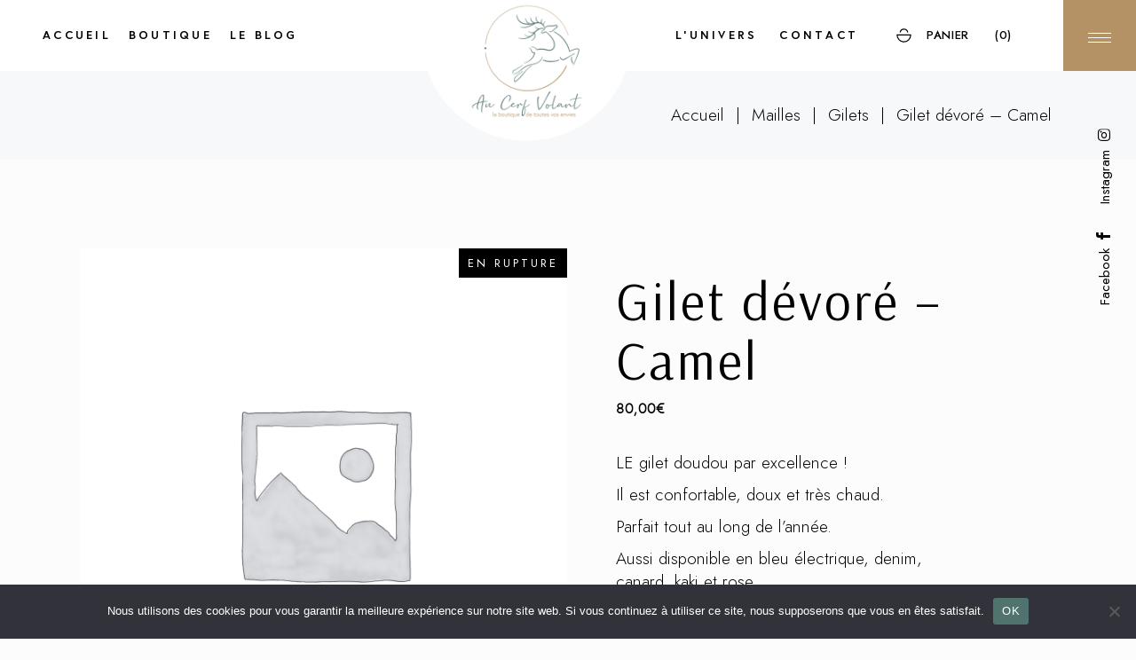

--- FILE ---
content_type: text/html; charset=UTF-8
request_url: https://aucerfvolant.fr/produit/gilet-devore-camel/
body_size: 18513
content:
<!DOCTYPE html>
<html lang="fr-FR">
<head>
	<meta charset="UTF-8">
	<meta name="viewport" content="width=device-width, initial-scale=1, user-scalable=yes">
	<link rel="profile" href="https://gmpg.org/xfn/11">

					<script>document.documentElement.className = document.documentElement.className + ' yes-js js_active js'</script>
			<meta name='robots' content='index, follow, max-image-preview:large, max-snippet:-1, max-video-preview:-1' />

<!-- Google Tag Manager for WordPress by gtm4wp.com -->
<script data-cfasync="false" data-pagespeed-no-defer>
	var gtm4wp_datalayer_name = "dataLayer";
	var dataLayer = dataLayer || [];
</script>
<!-- End Google Tag Manager for WordPress by gtm4wp.com -->
	<!-- This site is optimized with the Yoast SEO plugin v26.7 - https://yoast.com/wordpress/plugins/seo/ -->
	<title>Gilet dévoré - Camel - Au Cerf Volant</title>
	<link rel="canonical" href="https://aucerfvolant.fr/produit/gilet-devore-camel/" />
	<meta property="og:locale" content="fr_FR" />
	<meta property="og:type" content="article" />
	<meta property="og:title" content="Gilet dévoré - Camel - Au Cerf Volant" />
	<meta property="og:description" content="LE gilet doudou par excellence !     Il est confortable, doux et très chaud.  Parfait tout au long de l’année.     Aussi disponible en bleu électrique, denim, canard, kaki et rose." />
	<meta property="og:url" content="https://aucerfvolant.fr/produit/gilet-devore-camel/" />
	<meta property="og:site_name" content="Au Cerf Volant" />
	<meta property="article:modified_time" content="2025-09-10T09:52:25+00:00" />
	<meta name="twitter:card" content="summary_large_image" />
	<meta name="twitter:label1" content="Durée de lecture estimée" />
	<meta name="twitter:data1" content="1 minute" />
	<script type="application/ld+json" class="yoast-schema-graph">{"@context":"https://schema.org","@graph":[{"@type":"WebPage","@id":"https://aucerfvolant.fr/produit/gilet-devore-camel/","url":"https://aucerfvolant.fr/produit/gilet-devore-camel/","name":"Gilet dévoré - Camel - Au Cerf Volant","isPartOf":{"@id":"https://aucerfvolant.fr/#website"},"datePublished":"2022-07-22T15:48:26+00:00","dateModified":"2025-09-10T09:52:25+00:00","breadcrumb":{"@id":"https://aucerfvolant.fr/produit/gilet-devore-camel/#breadcrumb"},"inLanguage":"fr-FR","potentialAction":[{"@type":"ReadAction","target":["https://aucerfvolant.fr/produit/gilet-devore-camel/"]}]},{"@type":"BreadcrumbList","@id":"https://aucerfvolant.fr/produit/gilet-devore-camel/#breadcrumb","itemListElement":[{"@type":"ListItem","position":1,"name":"Accueil","item":"https://aucerfvolant.fr/"},{"@type":"ListItem","position":2,"name":"Boutique","item":"https://aucerfvolant.fr/concept-store-auxerre/"},{"@type":"ListItem","position":3,"name":"Gilet dévoré &#8211; Camel"}]},{"@type":"WebSite","@id":"https://aucerfvolant.fr/#website","url":"https://aucerfvolant.fr/","name":"Au Cerf Volant","description":"Concept Store à Auxerre","potentialAction":[{"@type":"SearchAction","target":{"@type":"EntryPoint","urlTemplate":"https://aucerfvolant.fr/?s={search_term_string}"},"query-input":{"@type":"PropertyValueSpecification","valueRequired":true,"valueName":"search_term_string"}}],"inLanguage":"fr-FR"}]}</script>
	<!-- / Yoast SEO plugin. -->


<link rel='dns-prefetch' href='//fonts.googleapis.com' />
<link rel="alternate" type="application/rss+xml" title="Au Cerf Volant &raquo; Flux" href="https://aucerfvolant.fr/feed/" />
<link rel="alternate" type="application/rss+xml" title="Au Cerf Volant &raquo; Flux des commentaires" href="https://aucerfvolant.fr/comments/feed/" />
<link rel="alternate" title="oEmbed (JSON)" type="application/json+oembed" href="https://aucerfvolant.fr/wp-json/oembed/1.0/embed?url=https%3A%2F%2Faucerfvolant.fr%2Fproduit%2Fgilet-devore-camel%2F" />
<link rel="alternate" title="oEmbed (XML)" type="text/xml+oembed" href="https://aucerfvolant.fr/wp-json/oembed/1.0/embed?url=https%3A%2F%2Faucerfvolant.fr%2Fproduit%2Fgilet-devore-camel%2F&#038;format=xml" />
<style id='wp-img-auto-sizes-contain-inline-css' type='text/css'>
img:is([sizes=auto i],[sizes^="auto," i]){contain-intrinsic-size:3000px 1500px}
/*# sourceURL=wp-img-auto-sizes-contain-inline-css */
</style>
<style id='classic-theme-styles-inline-css' type='text/css'>
/*! This file is auto-generated */
.wp-block-button__link{color:#fff;background-color:#32373c;border-radius:9999px;box-shadow:none;text-decoration:none;padding:calc(.667em + 2px) calc(1.333em + 2px);font-size:1.125em}.wp-block-file__button{background:#32373c;color:#fff;text-decoration:none}
/*# sourceURL=/wp-includes/css/classic-themes.min.css */
</style>
<style id='global-styles-inline-css' type='text/css'>
:root{--wp--preset--aspect-ratio--square: 1;--wp--preset--aspect-ratio--4-3: 4/3;--wp--preset--aspect-ratio--3-4: 3/4;--wp--preset--aspect-ratio--3-2: 3/2;--wp--preset--aspect-ratio--2-3: 2/3;--wp--preset--aspect-ratio--16-9: 16/9;--wp--preset--aspect-ratio--9-16: 9/16;--wp--preset--color--black: #000000;--wp--preset--color--cyan-bluish-gray: #abb8c3;--wp--preset--color--white: #ffffff;--wp--preset--color--pale-pink: #f78da7;--wp--preset--color--vivid-red: #cf2e2e;--wp--preset--color--luminous-vivid-orange: #ff6900;--wp--preset--color--luminous-vivid-amber: #fcb900;--wp--preset--color--light-green-cyan: #7bdcb5;--wp--preset--color--vivid-green-cyan: #00d084;--wp--preset--color--pale-cyan-blue: #8ed1fc;--wp--preset--color--vivid-cyan-blue: #0693e3;--wp--preset--color--vivid-purple: #9b51e0;--wp--preset--gradient--vivid-cyan-blue-to-vivid-purple: linear-gradient(135deg,rgb(6,147,227) 0%,rgb(155,81,224) 100%);--wp--preset--gradient--light-green-cyan-to-vivid-green-cyan: linear-gradient(135deg,rgb(122,220,180) 0%,rgb(0,208,130) 100%);--wp--preset--gradient--luminous-vivid-amber-to-luminous-vivid-orange: linear-gradient(135deg,rgb(252,185,0) 0%,rgb(255,105,0) 100%);--wp--preset--gradient--luminous-vivid-orange-to-vivid-red: linear-gradient(135deg,rgb(255,105,0) 0%,rgb(207,46,46) 100%);--wp--preset--gradient--very-light-gray-to-cyan-bluish-gray: linear-gradient(135deg,rgb(238,238,238) 0%,rgb(169,184,195) 100%);--wp--preset--gradient--cool-to-warm-spectrum: linear-gradient(135deg,rgb(74,234,220) 0%,rgb(151,120,209) 20%,rgb(207,42,186) 40%,rgb(238,44,130) 60%,rgb(251,105,98) 80%,rgb(254,248,76) 100%);--wp--preset--gradient--blush-light-purple: linear-gradient(135deg,rgb(255,206,236) 0%,rgb(152,150,240) 100%);--wp--preset--gradient--blush-bordeaux: linear-gradient(135deg,rgb(254,205,165) 0%,rgb(254,45,45) 50%,rgb(107,0,62) 100%);--wp--preset--gradient--luminous-dusk: linear-gradient(135deg,rgb(255,203,112) 0%,rgb(199,81,192) 50%,rgb(65,88,208) 100%);--wp--preset--gradient--pale-ocean: linear-gradient(135deg,rgb(255,245,203) 0%,rgb(182,227,212) 50%,rgb(51,167,181) 100%);--wp--preset--gradient--electric-grass: linear-gradient(135deg,rgb(202,248,128) 0%,rgb(113,206,126) 100%);--wp--preset--gradient--midnight: linear-gradient(135deg,rgb(2,3,129) 0%,rgb(40,116,252) 100%);--wp--preset--font-size--small: 13px;--wp--preset--font-size--medium: 20px;--wp--preset--font-size--large: 36px;--wp--preset--font-size--x-large: 42px;--wp--preset--spacing--20: 0.44rem;--wp--preset--spacing--30: 0.67rem;--wp--preset--spacing--40: 1rem;--wp--preset--spacing--50: 1.5rem;--wp--preset--spacing--60: 2.25rem;--wp--preset--spacing--70: 3.38rem;--wp--preset--spacing--80: 5.06rem;--wp--preset--shadow--natural: 6px 6px 9px rgba(0, 0, 0, 0.2);--wp--preset--shadow--deep: 12px 12px 50px rgba(0, 0, 0, 0.4);--wp--preset--shadow--sharp: 6px 6px 0px rgba(0, 0, 0, 0.2);--wp--preset--shadow--outlined: 6px 6px 0px -3px rgb(255, 255, 255), 6px 6px rgb(0, 0, 0);--wp--preset--shadow--crisp: 6px 6px 0px rgb(0, 0, 0);}:where(.is-layout-flex){gap: 0.5em;}:where(.is-layout-grid){gap: 0.5em;}body .is-layout-flex{display: flex;}.is-layout-flex{flex-wrap: wrap;align-items: center;}.is-layout-flex > :is(*, div){margin: 0;}body .is-layout-grid{display: grid;}.is-layout-grid > :is(*, div){margin: 0;}:where(.wp-block-columns.is-layout-flex){gap: 2em;}:where(.wp-block-columns.is-layout-grid){gap: 2em;}:where(.wp-block-post-template.is-layout-flex){gap: 1.25em;}:where(.wp-block-post-template.is-layout-grid){gap: 1.25em;}.has-black-color{color: var(--wp--preset--color--black) !important;}.has-cyan-bluish-gray-color{color: var(--wp--preset--color--cyan-bluish-gray) !important;}.has-white-color{color: var(--wp--preset--color--white) !important;}.has-pale-pink-color{color: var(--wp--preset--color--pale-pink) !important;}.has-vivid-red-color{color: var(--wp--preset--color--vivid-red) !important;}.has-luminous-vivid-orange-color{color: var(--wp--preset--color--luminous-vivid-orange) !important;}.has-luminous-vivid-amber-color{color: var(--wp--preset--color--luminous-vivid-amber) !important;}.has-light-green-cyan-color{color: var(--wp--preset--color--light-green-cyan) !important;}.has-vivid-green-cyan-color{color: var(--wp--preset--color--vivid-green-cyan) !important;}.has-pale-cyan-blue-color{color: var(--wp--preset--color--pale-cyan-blue) !important;}.has-vivid-cyan-blue-color{color: var(--wp--preset--color--vivid-cyan-blue) !important;}.has-vivid-purple-color{color: var(--wp--preset--color--vivid-purple) !important;}.has-black-background-color{background-color: var(--wp--preset--color--black) !important;}.has-cyan-bluish-gray-background-color{background-color: var(--wp--preset--color--cyan-bluish-gray) !important;}.has-white-background-color{background-color: var(--wp--preset--color--white) !important;}.has-pale-pink-background-color{background-color: var(--wp--preset--color--pale-pink) !important;}.has-vivid-red-background-color{background-color: var(--wp--preset--color--vivid-red) !important;}.has-luminous-vivid-orange-background-color{background-color: var(--wp--preset--color--luminous-vivid-orange) !important;}.has-luminous-vivid-amber-background-color{background-color: var(--wp--preset--color--luminous-vivid-amber) !important;}.has-light-green-cyan-background-color{background-color: var(--wp--preset--color--light-green-cyan) !important;}.has-vivid-green-cyan-background-color{background-color: var(--wp--preset--color--vivid-green-cyan) !important;}.has-pale-cyan-blue-background-color{background-color: var(--wp--preset--color--pale-cyan-blue) !important;}.has-vivid-cyan-blue-background-color{background-color: var(--wp--preset--color--vivid-cyan-blue) !important;}.has-vivid-purple-background-color{background-color: var(--wp--preset--color--vivid-purple) !important;}.has-black-border-color{border-color: var(--wp--preset--color--black) !important;}.has-cyan-bluish-gray-border-color{border-color: var(--wp--preset--color--cyan-bluish-gray) !important;}.has-white-border-color{border-color: var(--wp--preset--color--white) !important;}.has-pale-pink-border-color{border-color: var(--wp--preset--color--pale-pink) !important;}.has-vivid-red-border-color{border-color: var(--wp--preset--color--vivid-red) !important;}.has-luminous-vivid-orange-border-color{border-color: var(--wp--preset--color--luminous-vivid-orange) !important;}.has-luminous-vivid-amber-border-color{border-color: var(--wp--preset--color--luminous-vivid-amber) !important;}.has-light-green-cyan-border-color{border-color: var(--wp--preset--color--light-green-cyan) !important;}.has-vivid-green-cyan-border-color{border-color: var(--wp--preset--color--vivid-green-cyan) !important;}.has-pale-cyan-blue-border-color{border-color: var(--wp--preset--color--pale-cyan-blue) !important;}.has-vivid-cyan-blue-border-color{border-color: var(--wp--preset--color--vivid-cyan-blue) !important;}.has-vivid-purple-border-color{border-color: var(--wp--preset--color--vivid-purple) !important;}.has-vivid-cyan-blue-to-vivid-purple-gradient-background{background: var(--wp--preset--gradient--vivid-cyan-blue-to-vivid-purple) !important;}.has-light-green-cyan-to-vivid-green-cyan-gradient-background{background: var(--wp--preset--gradient--light-green-cyan-to-vivid-green-cyan) !important;}.has-luminous-vivid-amber-to-luminous-vivid-orange-gradient-background{background: var(--wp--preset--gradient--luminous-vivid-amber-to-luminous-vivid-orange) !important;}.has-luminous-vivid-orange-to-vivid-red-gradient-background{background: var(--wp--preset--gradient--luminous-vivid-orange-to-vivid-red) !important;}.has-very-light-gray-to-cyan-bluish-gray-gradient-background{background: var(--wp--preset--gradient--very-light-gray-to-cyan-bluish-gray) !important;}.has-cool-to-warm-spectrum-gradient-background{background: var(--wp--preset--gradient--cool-to-warm-spectrum) !important;}.has-blush-light-purple-gradient-background{background: var(--wp--preset--gradient--blush-light-purple) !important;}.has-blush-bordeaux-gradient-background{background: var(--wp--preset--gradient--blush-bordeaux) !important;}.has-luminous-dusk-gradient-background{background: var(--wp--preset--gradient--luminous-dusk) !important;}.has-pale-ocean-gradient-background{background: var(--wp--preset--gradient--pale-ocean) !important;}.has-electric-grass-gradient-background{background: var(--wp--preset--gradient--electric-grass) !important;}.has-midnight-gradient-background{background: var(--wp--preset--gradient--midnight) !important;}.has-small-font-size{font-size: var(--wp--preset--font-size--small) !important;}.has-medium-font-size{font-size: var(--wp--preset--font-size--medium) !important;}.has-large-font-size{font-size: var(--wp--preset--font-size--large) !important;}.has-x-large-font-size{font-size: var(--wp--preset--font-size--x-large) !important;}
:where(.wp-block-post-template.is-layout-flex){gap: 1.25em;}:where(.wp-block-post-template.is-layout-grid){gap: 1.25em;}
:where(.wp-block-term-template.is-layout-flex){gap: 1.25em;}:where(.wp-block-term-template.is-layout-grid){gap: 1.25em;}
:where(.wp-block-columns.is-layout-flex){gap: 2em;}:where(.wp-block-columns.is-layout-grid){gap: 2em;}
:root :where(.wp-block-pullquote){font-size: 1.5em;line-height: 1.6;}
/*# sourceURL=global-styles-inline-css */
</style>
<style id='woocommerce-inline-inline-css' type='text/css'>
.woocommerce form .form-row .required { visibility: visible; }
/*# sourceURL=woocommerce-inline-inline-css */
</style>
<link rel='stylesheet' id='wpo_min-header-0-css' href='https://aucerfvolant.fr/wp-content/cache/wpo-minify/1768289694/assets/wpo-minify-header-4636fd56.min.css' type='text/css' media='all' />
<script type="text/javascript" src="https://aucerfvolant.fr/wp-content/cache/wpo-minify/1768289694/assets/wpo-minify-header-7c160e4f.min.js" id="wpo_min-header-0-js"></script>
<script type="text/javascript" src="https://aucerfvolant.fr/wp-content/cache/wpo-minify/1768289694/assets/wpo-minify-header-a1130991.min.js" id="wpo_min-header-1-js"></script>
<script type="text/javascript" id="wpo_min-header-2-js-extra">
/* <![CDATA[ */
var wc_add_to_cart_params = {"ajax_url":"/wp-admin/admin-ajax.php","wc_ajax_url":"/?wc-ajax=%%endpoint%%","i18n_view_cart":"Voir le panier","cart_url":"https://aucerfvolant.fr/panier/","is_cart":"","cart_redirect_after_add":"no"};
var wc_single_product_params = {"i18n_required_rating_text":"Veuillez s\u00e9lectionner une note","i18n_rating_options":["1\u00a0\u00e9toile sur 5","2\u00a0\u00e9toiles sur 5","3\u00a0\u00e9toiles sur 5","4\u00a0\u00e9toiles sur 5","5\u00a0\u00e9toiles sur 5"],"i18n_product_gallery_trigger_text":"Voir la galerie d\u2019images en plein \u00e9cran","review_rating_required":"yes","flexslider":{"rtl":false,"animation":"slide","smoothHeight":true,"directionNav":false,"controlNav":"thumbnails","slideshow":false,"animationSpeed":500,"animationLoop":false,"allowOneSlide":false},"zoom_enabled":"1","zoom_options":[],"photoswipe_enabled":"","photoswipe_options":{"shareEl":false,"closeOnScroll":false,"history":false,"hideAnimationDuration":0,"showAnimationDuration":0},"flexslider_enabled":""};
var woocommerce_params = {"ajax_url":"/wp-admin/admin-ajax.php","wc_ajax_url":"/?wc-ajax=%%endpoint%%","i18n_password_show":"Afficher le mot de passe","i18n_password_hide":"Masquer le mot de passe"};
//# sourceURL=wpo_min-header-2-js-extra
/* ]]> */
</script>
<script type="text/javascript" src="https://aucerfvolant.fr/wp-content/cache/wpo-minify/1768289694/assets/wpo-minify-header-5fe1526a.min.js" id="wpo_min-header-2-js" defer="defer" data-wp-strategy="defer"></script>
<script type="text/javascript" src="https://aucerfvolant.fr/wp-content/cache/wpo-minify/1768289694/assets/wpo-minify-header-6db507bb.min.js" id="wpo_min-header-3-js"></script>
<link rel="https://api.w.org/" href="https://aucerfvolant.fr/wp-json/" /><link rel="alternate" title="JSON" type="application/json" href="https://aucerfvolant.fr/wp-json/wp/v2/product/8831" /><link rel="EditURI" type="application/rsd+xml" title="RSD" href="https://aucerfvolant.fr/xmlrpc.php?rsd" />
<meta name="generator" content="WordPress 6.9" />
<meta name="generator" content="WooCommerce 10.4.3" />
<link rel='shortlink' href='https://aucerfvolant.fr/?p=8831' />

		<!-- GA Google Analytics @ https://m0n.co/ga -->
		<script async src="https://www.googletagmanager.com/gtag/js?id=G-JN0ERYYHDM"></script>
		<script>
			window.dataLayer = window.dataLayer || [];
			function gtag(){dataLayer.push(arguments);}
			gtag('js', new Date());
			gtag('config', 'G-JN0ERYYHDM');
		</script>

	
<!-- Google Tag Manager for WordPress by gtm4wp.com -->
<!-- GTM Container placement set to automatic -->
<script data-cfasync="false" data-pagespeed-no-defer type="text/javascript">
	var dataLayer_content = {"pagePostType":"product","pagePostType2":"single-product","pagePostAuthor":"admin"};
	dataLayer.push( dataLayer_content );
</script>
<script data-cfasync="false" data-pagespeed-no-defer type="text/javascript">
(function(w,d,s,l,i){w[l]=w[l]||[];w[l].push({'gtm.start':
new Date().getTime(),event:'gtm.js'});var f=d.getElementsByTagName(s)[0],
j=d.createElement(s),dl=l!='dataLayer'?'&l='+l:'';j.async=true;j.src=
'//www.googletagmanager.com/gtm.js?id='+i+dl;f.parentNode.insertBefore(j,f);
})(window,document,'script','dataLayer','GTM-MVKDXCM5');
</script>
<!-- End Google Tag Manager for WordPress by gtm4wp.com --><meta name="pinterest-rich-pin" content="false" />	<noscript><style>.woocommerce-product-gallery{ opacity: 1 !important; }</style></noscript>
	<meta name="generator" content="Elementor 3.34.1; features: additional_custom_breakpoints; settings: css_print_method-external, google_font-enabled, font_display-auto">
			<style>
				.e-con.e-parent:nth-of-type(n+4):not(.e-lazyloaded):not(.e-no-lazyload),
				.e-con.e-parent:nth-of-type(n+4):not(.e-lazyloaded):not(.e-no-lazyload) * {
					background-image: none !important;
				}
				@media screen and (max-height: 1024px) {
					.e-con.e-parent:nth-of-type(n+3):not(.e-lazyloaded):not(.e-no-lazyload),
					.e-con.e-parent:nth-of-type(n+3):not(.e-lazyloaded):not(.e-no-lazyload) * {
						background-image: none !important;
					}
				}
				@media screen and (max-height: 640px) {
					.e-con.e-parent:nth-of-type(n+2):not(.e-lazyloaded):not(.e-no-lazyload),
					.e-con.e-parent:nth-of-type(n+2):not(.e-lazyloaded):not(.e-no-lazyload) * {
						background-image: none !important;
					}
				}
			</style>
			<meta name="generator" content="Powered by Slider Revolution 6.7.35 - responsive, Mobile-Friendly Slider Plugin for WordPress with comfortable drag and drop interface." />
<link rel="icon" href="https://aucerfvolant.fr/wp-content/uploads/2022/02/cropped-favicon-32x32.jpg" sizes="32x32" />
<link rel="icon" href="https://aucerfvolant.fr/wp-content/uploads/2022/02/cropped-favicon-192x192.jpg" sizes="192x192" />
<link rel="apple-touch-icon" href="https://aucerfvolant.fr/wp-content/uploads/2022/02/cropped-favicon-180x180.jpg" />
<meta name="msapplication-TileImage" content="https://aucerfvolant.fr/wp-content/uploads/2022/02/cropped-favicon-270x270.jpg" />
<script>function setREVStartSize(e){
			//window.requestAnimationFrame(function() {
				window.RSIW = window.RSIW===undefined ? window.innerWidth : window.RSIW;
				window.RSIH = window.RSIH===undefined ? window.innerHeight : window.RSIH;
				try {
					var pw = document.getElementById(e.c).parentNode.offsetWidth,
						newh;
					pw = pw===0 || isNaN(pw) || (e.l=="fullwidth" || e.layout=="fullwidth") ? window.RSIW : pw;
					e.tabw = e.tabw===undefined ? 0 : parseInt(e.tabw);
					e.thumbw = e.thumbw===undefined ? 0 : parseInt(e.thumbw);
					e.tabh = e.tabh===undefined ? 0 : parseInt(e.tabh);
					e.thumbh = e.thumbh===undefined ? 0 : parseInt(e.thumbh);
					e.tabhide = e.tabhide===undefined ? 0 : parseInt(e.tabhide);
					e.thumbhide = e.thumbhide===undefined ? 0 : parseInt(e.thumbhide);
					e.mh = e.mh===undefined || e.mh=="" || e.mh==="auto" ? 0 : parseInt(e.mh,0);
					if(e.layout==="fullscreen" || e.l==="fullscreen")
						newh = Math.max(e.mh,window.RSIH);
					else{
						e.gw = Array.isArray(e.gw) ? e.gw : [e.gw];
						for (var i in e.rl) if (e.gw[i]===undefined || e.gw[i]===0) e.gw[i] = e.gw[i-1];
						e.gh = e.el===undefined || e.el==="" || (Array.isArray(e.el) && e.el.length==0)? e.gh : e.el;
						e.gh = Array.isArray(e.gh) ? e.gh : [e.gh];
						for (var i in e.rl) if (e.gh[i]===undefined || e.gh[i]===0) e.gh[i] = e.gh[i-1];
											
						var nl = new Array(e.rl.length),
							ix = 0,
							sl;
						e.tabw = e.tabhide>=pw ? 0 : e.tabw;
						e.thumbw = e.thumbhide>=pw ? 0 : e.thumbw;
						e.tabh = e.tabhide>=pw ? 0 : e.tabh;
						e.thumbh = e.thumbhide>=pw ? 0 : e.thumbh;
						for (var i in e.rl) nl[i] = e.rl[i]<window.RSIW ? 0 : e.rl[i];
						sl = nl[0];
						for (var i in nl) if (sl>nl[i] && nl[i]>0) { sl = nl[i]; ix=i;}
						var m = pw>(e.gw[ix]+e.tabw+e.thumbw) ? 1 : (pw-(e.tabw+e.thumbw)) / (e.gw[ix]);
						newh =  (e.gh[ix] * m) + (e.tabh + e.thumbh);
					}
					var el = document.getElementById(e.c);
					if (el!==null && el) el.style.height = newh+"px";
					el = document.getElementById(e.c+"_wrapper");
					if (el!==null && el) {
						el.style.height = newh+"px";
						el.style.display = "block";
					}
				} catch(e){
					console.log("Failure at Presize of Slider:" + e)
				}
			//});
		  };</script>
		<style type="text/css" id="wp-custom-css">
			#qodef-page-header .qodef-header-logo-link img {max-height: 300%;}
img.qodef-header-logo-image.qodef--light {top: 160% !important;}
.widget.widget_esmee_core_side_area_opener .qodef-opener-icon {   background-color: #b49266;}
.qodef-header-navigation>ul>li>a {
font-family: europa-bold,sans-serif;}
#qodef-page-footer .widget a { color: #ffffff;}
#qodef-page-footer .widget{ color: #ffffff;}
.widget ul:not(.qodef-shortcode-list) li {margin: 0;}
#qodef-page-footer a {font-size:15px;}
#qodef-page-footer {font-size:15px;}
.widget.widget_text a:after {
	bottom: 0px;}
.qodef-social-icons-group {text-align: center;}
#qodef-side-area .widget .qodef-widget-title {color: #ffffff;}
#qodef-side-area .widget a {
    color: #ffffff;}
.qodef-blog .qodef-blog-item .qodef-e-media-image img {
display: none;}
#qodef-woo-page .price span, #yith-quick-view-modal .price span, .qodef-woo-shortcode .price span {font-family: 'europa-light';
font-weight: 300;font-size: 15px;}
#qodef-woo-page .added_to_cart, #qodef-woo-page .button, #yith-quick-view-modal .added_to_cart, #yith-quick-view-modal .button, .qodef-woo-shortcode .added_to_cart, .qodef-woo-shortcode .button {background:#51736F}
#qodef-woo-page .added_to_cart:hover, #qodef-woo-page .button:hover, #yith-quick-view-modal .added_to_cart:hover, #yith-quick-view-modal .button:hover, .qodef-woo-shortcode .added_to_cart:hover, .qodef-woo-shortcode .button:hover {background-color: #B49266;}
#qodef-woo-page .added_to_cart, #qodef-woo-page .button, #yith-quick-view-modal .added_to_cart, #yith-quick-view-modal .button, .qodef-woo-shortcode .added_to_cart, .qodef-woo-shortcode .button{padding:14px 27px}
.qodef-banner.qodef-layout--link-button .qodef-m-content .qodef-m-title {font-family: europa-bold !important;}
h6.qodef-m-opener-icon {font-size: 13px;}
.widget_esmee_core_woo_dropdown_cart .qodef-widget-dropdown-cart-content, .widget_esmee_core_woo_dropdown_cart .widget_shopping_cart_content, .widget_shopping_cart .qodef-widget-dropdown-cart-content, .widget_shopping_cart .widget_shopping_cart_content {
background: #51736f;}
.qodef-h6, h6 {
    font-family: Arsenal,sans-serif;
    font-weight: 500;
    letter-spacing: .05em;
    font-family: Jost,sans-serif;
    font-size: 13px;
    line-height: 1.4em;
    padding: 0 20px 0 0;}
#qodef-woo-page .price span, #yith-quick-view-modal .price span, .qodef-woo-shortcode .price span {font-weight: bold;font-size: 16px;}
h4.qodef-widget-title {
    color: #51736f;
}

select, .select2-hidden-accessible {
    position: relative !important;
    display: inline-block;
    height: auto !important;
    padding: 11.2px  35px 15.3px 35px !important;
    margin: 0 !important;
    font-family: inherit;
    font-size: 16px;
    line-height: 24px;
    font-weight: 400;
    color: #000;
    background-color: transparent;
    background-image: url([data-uri]);
    background-repeat: no-repeat;
    background-position: calc(100% - 20px) center;
    border: 1px solid #000 !important;
	border-left:none !important;
    border-radius: 0;
    outline: 0;
    cursor: pointer;
    -webkit-user-select: none;
    -ms-user-select: none;
    user-select: none;
    -webkit-appearance: none;
	clip-path: inset(0%)!important;
}









		</style>
		</head>
<body class="wp-singular product-template-default single single-product postid-8831 wp-theme-esmee theme-esmee cookies-not-set qode-framework-1.1.6 woocommerce woocommerce-page woocommerce-no-js qodef-qi--no-touch qi-addons-for-elementor-1.9.5 qodef-back-to-top--enabled  qodef-header--divided qodef-header-appearance--none qodef-mobile-header--standard qodef-drop-down-second--full-width qodef-drop-down-second--default qodef-yith-wccl--predefined qodef-yith-wcqv--predefined qodef-yith-wcwl--predefined qodef-subscribe-popup--disabled esmee-core-1.0 esmée-1.0 qodef-content-grid-1300 qodef-search--covers-header elementor-default elementor-kit-6" itemscope itemtype="https://schema.org/WebPage">
	
<!-- GTM Container placement set to automatic -->
<!-- Google Tag Manager (noscript) -->
				<noscript><iframe src="https://www.googletagmanager.com/ns.html?id=GTM-MVKDXCM5" height="0" width="0" style="display:none;visibility:hidden" aria-hidden="true"></iframe></noscript>
<!-- End Google Tag Manager (noscript) --><a class="skip-link screen-reader-text" href="#qodef-page-content">Skip to the content</a>	<div id="qodef-page-wrapper" class="">
		<header id="qodef-page-header"  role="banner">
		<div id="qodef-page-header-inner" class=" qodef-skin--dark">
		<div class="qodef-divided-header-left-wrapper">
		<nav class="qodef-header-navigation" role="navigation" aria-label="Divided Left Menu">
		<ul id="menu-main-menu-1" class="menu"><li class="menu-item menu-item-type-post_type menu-item-object-page menu-item-home menu-item-6986"><a href="https://aucerfvolant.fr/"><span class="qodef-menu-item-text">Accueil</span></a></li>
<li class="menu-item menu-item-type-post_type menu-item-object-page current_page_parent menu-item-8463"><a href="https://aucerfvolant.fr/concept-store-auxerre/"><span class="qodef-menu-item-text">Boutique</span></a></li>
<li class="menu-item menu-item-type-post_type menu-item-object-page menu-item-10125"><a href="https://aucerfvolant.fr/blog-lifestyle/"><span class="qodef-menu-item-text">Le Blog</span></a></li>
</ul>	</nav>
</div>
<a itemprop="url" class="qodef-header-logo-link qodef-height--set qodef-source--image" href="https://aucerfvolant.fr/" rel="home">
	<img fetchpriority="high" width="600" height="619" src="https://aucerfvolant.fr/wp-content/uploads/2021/11/au-cerf-volant-logo-white.png" class="qodef-header-logo-image qodef--main" alt="logo main" itemprop="image" srcset="https://aucerfvolant.fr/wp-content/uploads/2021/11/au-cerf-volant-logo-white.png 600w, https://aucerfvolant.fr/wp-content/uploads/2021/11/au-cerf-volant-logo-white-291x300.png 291w" sizes="(max-width: 600px) 100vw, 600px" /><img width="524" height="526" src="https://aucerfvolant.fr/wp-content/uploads/2021/11/logo-header-au-cerf-volant-4.png" class="qodef-header-logo-image qodef--dark" alt="logo dark" itemprop="image" srcset="https://aucerfvolant.fr/wp-content/uploads/2021/11/logo-header-au-cerf-volant-4.png 524w, https://aucerfvolant.fr/wp-content/uploads/2021/11/logo-header-au-cerf-volant-4-300x300.png 300w, https://aucerfvolant.fr/wp-content/uploads/2021/11/logo-header-au-cerf-volant-4-150x150.png 150w, https://aucerfvolant.fr/wp-content/uploads/2021/11/logo-header-au-cerf-volant-4-100x100.png 100w" sizes="(max-width: 524px) 100vw, 524px" /><img width="600" height="619" src="https://aucerfvolant.fr/wp-content/uploads/2021/11/au-cerf-volant-logo-white.png" class="qodef-header-logo-image qodef--light" alt="logo light" itemprop="image" srcset="https://aucerfvolant.fr/wp-content/uploads/2021/11/au-cerf-volant-logo-white.png 600w, https://aucerfvolant.fr/wp-content/uploads/2021/11/au-cerf-volant-logo-white-291x300.png 291w" sizes="(max-width: 600px) 100vw, 600px" /></a>
<div class="qodef-divided-header-right-wrapper">
		<div class="qodef-widget-holder qodef--one">
		<div id="custom_html-4" class="widget_text widget widget_custom_html qodef-header-widget-area-one" data-area="header-widget-one"><div class="textwidget custom-html-widget"><nav class="qodef-header-navigation">
		<ul class="menu">
			<li class="menu-item menu-item-type-taxonomy menu-item-object-product_cat menu-item-6040"><a href="https://aucerfvolant.fr/univers-concept-store-auxerre/"><span class="qodef-menu-item-text">L'UNIVERS</span></a></li>
<li class="menu-item menu-item-type-taxonomy menu-item-object-product_cat menu-item-6040" style="margin:0 0 0 15px"><a href="https://aucerfvolant.fr/contact-store-auxerre/"><span class="qodef-menu-item-text">CONTACT</span></a></li>
</ul>	</nav></div></div><div id="esmee_core_woo_dropdown_cart-2" class="widget widget_esmee_core_woo_dropdown_cart qodef-header-widget-area-one" data-area="header-widget-one">			<div class="qodef-widget-dropdown-cart-inner">
				<a itemprop="url" class="qodef-m-opener" href="https://aucerfvolant.fr/panier/">
	<span class="qodef-m-svg-icon"><svg  xmlns="http://www.w3.org/2000/svg" xmlns:xlink="http://www.w3.org/1999/xlink" x="0px" y="0px"
	 width="17.2px" height="15.8px" viewBox="0 0 17.2 15.8" enable-background="new 0 0 17.2 15.8" xml:space="preserve">
<g>
	<path fill="none" stroke="#000000" stroke-width="1.2" stroke-linecap="round" stroke-linejoin="round" stroke-miterlimit="10" d="
		M16.35,7.224c0,4.28-3.47,7.75-7.75,7.75s-7.75-3.47-7.75-7.75H16.35z"/>
	<path fill="none" stroke="#000000" stroke-width="1.2" stroke-linecap="round" stroke-linejoin="round" stroke-miterlimit="10" d="
		M12.893,4.045C12.338,2.188,10.637,0.826,8.6,0.826S4.862,2.188,4.307,4.045"/>
</g>
</svg></span>
	<h6 class="qodef-m-opener-icon">Panier</h6>
	<h6 class="qodef-m-opener-count">(0)</h6>
</a>
				<div class="qodef-widget-dropdown-cart-content">
	<p class="qodef-m-posts-not-found">Aucun produit dans le panier.</p>
</div>
			</div>
			</div><div id="esmee_core_side_area_opener-3" class="widget widget_esmee_core_side_area_opener qodef-header-widget-area-one" data-area="header-widget-one"><a href="javascript:void(0)"  class="qodef-opener-icon qodef-m qodef-source--svg-path qodef-side-area-opener" style="margin: 0 -28px 0 0px" >
	<span class="qodef-m-icon qodef--open">
		<svg class="qodef-custom-svg-open" xmlns="http://www.w3.org/2000/svg" xmlns:xlink="http://www.w3.org/1999/xlink" x="0px" y="0px"
	 width="26px" height="11px" viewBox="0 0 26 11" enable-background="new 0 0 26 11" xml:space="preserve">
<line fill="none" stroke="#FFFFFF" stroke-miterlimit="10" x1="0" y1="5.5" x2="26" y2="5.5"/>
<line fill="none" stroke="#FFFFFF" stroke-miterlimit="10" x1="0" y1="0.5" x2="26" y2="0.5"/>
<line fill="none" stroke="#FFFFFF" stroke-miterlimit="10" x1="0" y1="10.5" x2="26" y2="10.5"/>
</svg>	</span>
		</a>
</div>	</div>
</div>
	</div>
	</header>
<header id="qodef-page-mobile-header" role="banner">
		<div id="qodef-page-mobile-header-inner" class="">
		<a itemprop="url" class="qodef-mobile-header-logo-link qodef-height--set qodef-source--image" href="https://aucerfvolant.fr/" rel="home">
	<img loading="lazy" width="600" height="619" src="https://aucerfvolant.fr/wp-content/uploads/2021/11/au-cerf-volant-logo.png" class="qodef-header-logo-image qodef--main" alt="logo main" itemprop="image" srcset="https://aucerfvolant.fr/wp-content/uploads/2021/11/au-cerf-volant-logo.png 600w, https://aucerfvolant.fr/wp-content/uploads/2021/11/au-cerf-volant-logo-291x300.png 291w" sizes="(max-width: 600px) 100vw, 600px" /></a>
			<div class="qodef-widget-holder qodef--one">
				<div id="esmee_core_woo_dropdown_cart-5" class="widget widget_esmee_core_woo_dropdown_cart qodef-mobile-header-widget-area-one" data-area="mobile-header">			<div class="qodef-widget-dropdown-cart-inner">
				<a itemprop="url" class="qodef-m-opener" href="https://aucerfvolant.fr/panier/">
	<span class="qodef-m-svg-icon"><svg  xmlns="http://www.w3.org/2000/svg" xmlns:xlink="http://www.w3.org/1999/xlink" x="0px" y="0px"
	 width="17.2px" height="15.8px" viewBox="0 0 17.2 15.8" enable-background="new 0 0 17.2 15.8" xml:space="preserve">
<g>
	<path fill="none" stroke="#000000" stroke-width="1.2" stroke-linecap="round" stroke-linejoin="round" stroke-miterlimit="10" d="
		M16.35,7.224c0,4.28-3.47,7.75-7.75,7.75s-7.75-3.47-7.75-7.75H16.35z"/>
	<path fill="none" stroke="#000000" stroke-width="1.2" stroke-linecap="round" stroke-linejoin="round" stroke-miterlimit="10" d="
		M12.893,4.045C12.338,2.188,10.637,0.826,8.6,0.826S4.862,2.188,4.307,4.045"/>
</g>
</svg></span>
	<h6 class="qodef-m-opener-icon">Panier</h6>
	<h6 class="qodef-m-opener-count">(0)</h6>
</a>
				<div class="qodef-widget-dropdown-cart-content">
	<p class="qodef-m-posts-not-found">Aucun produit dans le panier.</p>
</div>
			</div>
			</div>			</div>
			<a href="javascript:void(0)"  class="qodef-opener-icon qodef-m qodef-source--predefined qodef-mobile-header-opener"  >
	<span class="qodef-m-icon qodef--open">
		<span class="qodef-m-lines"><span class="qodef-m-line qodef--1"></span><span class="qodef-m-line qodef--2"></span><span class="qodef-m-line qodef--3"></span></span>	</span>
			<span class="qodef-m-icon qodef--close">
			<span class="qodef-m-lines"><span class="qodef-m-line qodef--1"></span><span class="qodef-m-line qodef--2"></span><span class="qodef-m-line qodef--3"></span></span>		</span>
		</a>
	</div>
		<nav class="qodef-mobile-header-navigation" role="navigation" aria-label="Mobile Menu">
		<ul id="menu-mobile-menu-1" class=""><li class="menu-item menu-item-type-post_type menu-item-object-page menu-item-home menu-item-8576"><a href="https://aucerfvolant.fr/"><span class="qodef-menu-item-text">Accueil</span></a></li>
<li class="menu-item menu-item-type-post_type menu-item-object-page menu-item-8577"><a href="https://aucerfvolant.fr/blog-lifestyle/"><span class="qodef-menu-item-text">Blog</span></a></li>
<li class="menu-item menu-item-type-post_type menu-item-object-page current_page_parent menu-item-8578"><a href="https://aucerfvolant.fr/concept-store-auxerre/"><span class="qodef-menu-item-text">Boutique</span></a></li>
<li class="menu-item menu-item-type-post_type menu-item-object-page menu-item-8580"><a href="https://aucerfvolant.fr/univers-concept-store-auxerre/"><span class="qodef-menu-item-text">L&rsquo;Univers</span></a></li>
<li class="menu-item menu-item-type-post_type menu-item-object-page menu-item-8579"><a href="https://aucerfvolant.fr/contact-store-auxerre/"><span class="qodef-menu-item-text">Contact</span></a></li>
</ul>	</nav>
</header>
		<div id="qodef-page-outer">
			<div class="qodef-page-title qodef-m qodef-title--breadcrumbs qodef-alignment--right qodef-vertical-alignment--header-bottom">
		<div class="qodef-m-inner">
		<div class="qodef-m-content qodef-content-grid ">
	<div itemprop="breadcrumb" class="qodef-breadcrumbs"><a itemprop="url" class="qodef-breadcrumbs-link" href="https://aucerfvolant.fr/"><span itemprop="title">Accueil</span></a><span class="qodef-breadcrumbs-separator"></span><a itemprop="url" class="qodef-breadcrumbs-link" href="https://aucerfvolant.fr/categorie-produits/mode-femmes/mailles/"><span itemprop="title">Mailles</span></a><span class="qodef-breadcrumbs-separator"></span><a itemprop="url" class="qodef-breadcrumbs-link" href="https://aucerfvolant.fr/categorie-produits/mode-femmes/mailles/gilets/"><span itemprop="title">Gilets</span></a><span class="qodef-breadcrumbs-separator"></span><span itemprop="title" class="qodef-breadcrumbs-current">Gilet dévoré &#8211; Camel</span></div></div>
	</div>
	</div>
			<div id="qodef-page-inner" class="qodef-content-grid">

	<main id="qodef-page-content" class="qodef-grid qodef-layout--template qodef--no-bottom-space " role="main"><div class="qodef-grid-inner clear"><div id="qodef-woo-page" class="qodef-grid-item qodef--single qodef-popup--magnific-popup qodef-magnific-popup qodef-popup-gallery qodef-woo-single-info-below-featured-image">
					
			<div class="woocommerce-notices-wrapper"></div><div id="product-8831" class="product type-product post-8831 status-publish first outofstock product_cat-gilets product_cat-mailles product_cat-mode-femmes shipping-taxable purchasable product-type-simple">

	<div class="qodef-woo-single-inner"><div class="qodef-woo-single-image"><span class="qodef-woo-product-mark qodef-out-of-stock">En rupture</span><div class="woocommerce-product-gallery woocommerce-product-gallery--without-images woocommerce-product-gallery--columns-1 images qodef-position--left" data-columns="1" style="opacity: 0; transition: opacity .25s ease-in-out;">
	<div class="woocommerce-product-gallery__wrapper">
		<div class="woocommerce-product-gallery__image--placeholder"><img src="https://aucerfvolant.fr/wp-content/uploads/woocommerce-placeholder.png" alt="En attente de l’image du produit" class="wp-post-image" /></div><div class="qodef-woo-thumbnails-wrapper"></div>	</div>
</div>
</div><div class="qodef-single-product-summary">
	<div class="summary entry-summary">
		<h1 class="qodef-woo-product-title product_title entry-title">Gilet dévoré &#8211; Camel</h1><p class="price"><span class="woocommerce-Price-amount amount"><bdi>80,00<span class="woocommerce-Price-currencySymbol">&euro;</span></bdi></span></p>
<div class="woocommerce-product-details__short-description">
	<p>LE gilet doudou par excellence !</p>
<p>Il est confortable, doux et très chaud.</p>
<p>Parfait tout au long de l’année.</p>
<p>Aussi disponible en bleu électrique, denim, canard, kaki et rose.</p>
</div>
<p class="stock out-of-stock">Rupture de stock</p>

<div
	class="yith-wcwl-add-to-wishlist add-to-wishlist-8831 yith-wcwl-add-to-wishlist--link-style yith-wcwl-add-to-wishlist--single wishlist-fragment on-first-load"
	data-fragment-ref="8831"
	data-fragment-options="{&quot;base_url&quot;:&quot;&quot;,&quot;product_id&quot;:8831,&quot;parent_product_id&quot;:0,&quot;product_type&quot;:&quot;simple&quot;,&quot;is_single&quot;:true,&quot;in_default_wishlist&quot;:false,&quot;show_view&quot;:true,&quot;browse_wishlist_text&quot;:&quot;Parcourir la liste de souhaits&quot;,&quot;already_in_wishslist_text&quot;:&quot;Le produit est d\u00e9j\u00e0 dans votre liste de souhaits!&quot;,&quot;product_added_text&quot;:&quot;Produit ajout\u00e9!&quot;,&quot;available_multi_wishlist&quot;:false,&quot;disable_wishlist&quot;:false,&quot;show_count&quot;:false,&quot;ajax_loading&quot;:false,&quot;loop_position&quot;:&quot;after_add_to_cart&quot;,&quot;item&quot;:&quot;add_to_wishlist&quot;}"
>
			
			<!-- ADD TO WISHLIST -->
			
<div class="yith-wcwl-add-button">
		<a
		href="?add_to_wishlist=8831&#038;_wpnonce=1b87a058c7"
		class="add_to_wishlist single_add_to_wishlist"
		data-product-id="8831"
		data-product-type="simple"
		data-original-product-id="0"
		data-title="Ajouter à la liste de souhaits"
		rel="nofollow"
	>
		<svg id="yith-wcwl-icon-heart-outline" class="yith-wcwl-icon-svg" fill="none" stroke-width="1.5" stroke="currentColor" viewBox="0 0 24 24" xmlns="http://www.w3.org/2000/svg">
  <path stroke-linecap="round" stroke-linejoin="round" d="M21 8.25c0-2.485-2.099-4.5-4.688-4.5-1.935 0-3.597 1.126-4.312 2.733-.715-1.607-2.377-2.733-4.313-2.733C5.1 3.75 3 5.765 3 8.25c0 7.22 9 12 9 12s9-4.78 9-12Z"></path>
</svg>		<span>Ajouter à la liste de souhaits</span>
	</a>
</div>

			<!-- COUNT TEXT -->
			
			</div>
<div class="product_meta">
		
			<span class="sku_wrapper">
			<span class="qodef-woo-meta-label">SKU:</span>
			<span class="sku qodef-woo-meta-value">MK_2306</span>
		</span>
	
	<span class="posted_in"><span class="qodef-woo-meta-label">Catégories:</span><span class="qodef-woo-meta-value"><a href="https://aucerfvolant.fr/categorie-produits/mode-femmes/mailles/gilets/" rel="tag">Gilets</a>, <a href="https://aucerfvolant.fr/categorie-produits/mode-femmes/mailles/" rel="tag">Mailles</a>, <a href="https://aucerfvolant.fr/categorie-produits/mode-femmes/" rel="tag">Mode femmes</a></span></span>
	
	</div>	</div>

	</div></div>
	<div class="woocommerce-tabs wc-tabs-wrapper">
		<ul class="tabs wc-tabs" role="tablist">
							<li role="presentation" class="description_tab" id="tab-title-description">
					<a href="#tab-description" role="tab" aria-controls="tab-description">
						Description					</a>
				</li>
					</ul>
					<div class="woocommerce-Tabs-panel woocommerce-Tabs-panel--description panel entry-content wc-tab" id="tab-description" role="tabpanel" aria-labelledby="tab-title-description">
				
	<h2>Description</h2>

<p>Composition et entretien :</p>
<p>52 % Acrylique</p>
<p>30% Mohair</p>
<p>10% Laine</p>
<p>8% Polyamide</p>
<p>Lavage à la main.</p>
			</div>
		
			</div>

</div>


	<section class="related products">

					<h2>Produits similaires</h2>
				<div class="qodef-woo-product-list qodef-item-layout--info-below"><ul class="products columns-4">

			
					<li class="product type-product post-10278 status-publish first instock product_cat-hauts product_cat-mode-femmes product_cat-tshirts has-post-thumbnail shipping-taxable purchasable product-type-variable">
	<div class="qodef-e-inner"><div class="qodef-woo-product-image"><img width="300" height="300" src="//aucerfvolant.fr/wp-content/plugins/a3-lazy-load/assets/images/lazy_placeholder.gif" data-lazy-type="image" data-src="https://aucerfvolant.fr/wp-content/uploads/2025/03/T-shirt-Ipheon-25003-ROSE-auxerre-concept-store-300x300.webp" class="lazy lazy-hidden attachment-woocommerce_thumbnail size-woocommerce_thumbnail" alt="T-shirt Iphéon - Rose" decoding="async" srcset="" data-srcset="https://aucerfvolant.fr/wp-content/uploads/2025/03/T-shirt-Ipheon-25003-ROSE-auxerre-concept-store-300x300.webp 300w, https://aucerfvolant.fr/wp-content/uploads/2025/03/T-shirt-Ipheon-25003-ROSE-auxerre-concept-store-150x150.webp 150w, https://aucerfvolant.fr/wp-content/uploads/2025/03/T-shirt-Ipheon-25003-ROSE-auxerre-concept-store-650x650.webp 650w, https://aucerfvolant.fr/wp-content/uploads/2025/03/T-shirt-Ipheon-25003-ROSE-auxerre-concept-store-1300x1300.webp 1300w, https://aucerfvolant.fr/wp-content/uploads/2025/03/T-shirt-Ipheon-25003-ROSE-auxerre-concept-store-100x100.webp 100w" sizes="(max-width: 300px) 100vw, 300px" /><noscript><img width="300" height="300" src="https://aucerfvolant.fr/wp-content/uploads/2025/03/T-shirt-Ipheon-25003-ROSE-auxerre-concept-store-300x300.webp" class="attachment-woocommerce_thumbnail size-woocommerce_thumbnail" alt="T-shirt Iphéon - Rose" decoding="async" srcset="https://aucerfvolant.fr/wp-content/uploads/2025/03/T-shirt-Ipheon-25003-ROSE-auxerre-concept-store-300x300.webp 300w, https://aucerfvolant.fr/wp-content/uploads/2025/03/T-shirt-Ipheon-25003-ROSE-auxerre-concept-store-150x150.webp 150w, https://aucerfvolant.fr/wp-content/uploads/2025/03/T-shirt-Ipheon-25003-ROSE-auxerre-concept-store-650x650.webp 650w, https://aucerfvolant.fr/wp-content/uploads/2025/03/T-shirt-Ipheon-25003-ROSE-auxerre-concept-store-1300x1300.webp 1300w, https://aucerfvolant.fr/wp-content/uploads/2025/03/T-shirt-Ipheon-25003-ROSE-auxerre-concept-store-100x100.webp 100w" sizes="(max-width: 300px) 100vw, 300px" /></noscript><div class="qodef-woo-product-image-inner"><a href="https://aucerfvolant.fr/produit/t-shirt-ipheon-rose/" aria-describedby="woocommerce_loop_add_to_cart_link_describedby_10278" data-quantity="1" class="button product_type_variable add_to_cart_button" data-product_id="10278" data-product_sku="MK_GR3818" aria-label="Sélectionner les options pour &ldquo;T-shirt Iphéon - Rose&rdquo;" rel="nofollow">Choix des options</a>	<span id="woocommerce_loop_add_to_cart_link_describedby_10278" class="screen-reader-text">
		Ce produit a plusieurs variations. Les options peuvent être choisies sur la page du produit	</span>
<div class="qodef-additional-content">
<div
	class="yith-wcwl-add-to-wishlist add-to-wishlist-10278 yith-wcwl-add-to-wishlist--link-style wishlist-fragment on-first-load"
	data-fragment-ref="10278"
	data-fragment-options="{&quot;base_url&quot;:&quot;&quot;,&quot;product_id&quot;:10278,&quot;parent_product_id&quot;:0,&quot;product_type&quot;:&quot;variable&quot;,&quot;is_single&quot;:false,&quot;in_default_wishlist&quot;:false,&quot;show_view&quot;:false,&quot;browse_wishlist_text&quot;:&quot;Parcourir la liste de souhaits&quot;,&quot;already_in_wishslist_text&quot;:&quot;Le produit est d\u00e9j\u00e0 dans votre liste de souhaits!&quot;,&quot;product_added_text&quot;:&quot;Produit ajout\u00e9!&quot;,&quot;available_multi_wishlist&quot;:false,&quot;disable_wishlist&quot;:false,&quot;show_count&quot;:false,&quot;ajax_loading&quot;:false,&quot;loop_position&quot;:&quot;after_add_to_cart&quot;,&quot;item&quot;:&quot;add_to_wishlist&quot;}"
>
			
			<!-- ADD TO WISHLIST -->
			
<div class="yith-wcwl-add-button">
		<a
		href="?add_to_wishlist=10278&#038;_wpnonce=1b87a058c7"
		class="add_to_wishlist single_add_to_wishlist"
		data-product-id="10278"
		data-product-type="variable"
		data-original-product-id="0"
		data-title="Ajouter à la liste de souhaits"
		rel="nofollow"
	>
		<svg id="yith-wcwl-icon-heart-outline" class="yith-wcwl-icon-svg" fill="none" stroke-width="1.5" stroke="currentColor" viewBox="0 0 24 24" xmlns="http://www.w3.org/2000/svg">
  <path stroke-linecap="round" stroke-linejoin="round" d="M21 8.25c0-2.485-2.099-4.5-4.688-4.5-1.935 0-3.597 1.126-4.312 2.733-.715-1.607-2.377-2.733-4.313-2.733C5.1 3.75 3 5.765 3 8.25c0 7.22 9 12 9 12s9-4.78 9-12Z"></path>
</svg>		<span>Ajouter à la liste de souhaits</span>
	</a>
</div>

			<!-- COUNT TEXT -->
			
			</div>
<a href="#" class="button yith-wcqv-button" data-product_id="10278">Vue Rapide</a></div></div><a href="https://aucerfvolant.fr/produit/t-shirt-ipheon-rose/" class="woocommerce-LoopProduct-link woocommerce-loop-product__link"></a></div><div class="qodef-woo-product-content"><div class="qodef-woo-product-content-top"><h6 class="qodef-woo-product-title woocommerce-loop-product__title"><a href="https://aucerfvolant.fr/produit/t-shirt-ipheon-rose/" class="woocommerce-LoopProduct-link woocommerce-loop-product__link">T-shirt Iphéon &#8211; Rose</a></h6><div class="qodef-woo-product-categories qodef-e-info"><a href="https://aucerfvolant.fr/categorie-produits/mode-femmes/hauts/" rel="tag">Hauts</a><span class="qodef-info-separator-single"></span><a href="https://aucerfvolant.fr/categorie-produits/mode-femmes/" rel="tag">Mode femmes</a><span class="qodef-info-separator-single"></span><a href="https://aucerfvolant.fr/categorie-produits/mode-femmes/hauts/tshirts/" rel="tag">T-shirts</a><div class="qodef-info-separator-end"></div></div></div>
	<span class="price"><span class="woocommerce-Price-amount amount"><bdi>59,00<span class="woocommerce-Price-currencySymbol">&euro;</span></bdi></span></span>
</div></div></li>

			
					<li class="product type-product post-10255 status-publish instock product_cat-mode-femmes product_cat-robes-combis has-post-thumbnail shipping-taxable purchasable product-type-variable">
	<div class="qodef-e-inner"><div class="qodef-woo-product-image"><img width="300" height="300" src="//aucerfvolant.fr/wp-content/plugins/a3-lazy-load/assets/images/lazy_placeholder.gif" data-lazy-type="image" data-src="https://aucerfvolant.fr/wp-content/uploads/2025/03/robe-longue-marine-papillon-grace-et-mila-auxerre-300x300.jpg" class="lazy lazy-hidden attachment-woocommerce_thumbnail size-woocommerce_thumbnail" alt="Robe Papillon - Marine" decoding="async" srcset="" data-srcset="https://aucerfvolant.fr/wp-content/uploads/2025/03/robe-longue-marine-papillon-grace-et-mila-auxerre-300x300.jpg 300w, https://aucerfvolant.fr/wp-content/uploads/2025/03/robe-longue-marine-papillon-grace-et-mila-auxerre-150x150.jpg 150w, https://aucerfvolant.fr/wp-content/uploads/2025/03/robe-longue-marine-papillon-grace-et-mila-auxerre-650x650.jpg 650w, https://aucerfvolant.fr/wp-content/uploads/2025/03/robe-longue-marine-papillon-grace-et-mila-auxerre-100x100.jpg 100w" sizes="(max-width: 300px) 100vw, 300px" /><noscript><img width="300" height="300" src="https://aucerfvolant.fr/wp-content/uploads/2025/03/robe-longue-marine-papillon-grace-et-mila-auxerre-300x300.jpg" class="attachment-woocommerce_thumbnail size-woocommerce_thumbnail" alt="Robe Papillon - Marine" decoding="async" srcset="https://aucerfvolant.fr/wp-content/uploads/2025/03/robe-longue-marine-papillon-grace-et-mila-auxerre-300x300.jpg 300w, https://aucerfvolant.fr/wp-content/uploads/2025/03/robe-longue-marine-papillon-grace-et-mila-auxerre-150x150.jpg 150w, https://aucerfvolant.fr/wp-content/uploads/2025/03/robe-longue-marine-papillon-grace-et-mila-auxerre-650x650.jpg 650w, https://aucerfvolant.fr/wp-content/uploads/2025/03/robe-longue-marine-papillon-grace-et-mila-auxerre-100x100.jpg 100w" sizes="(max-width: 300px) 100vw, 300px" /></noscript><div class="qodef-woo-product-image-inner"><a href="https://aucerfvolant.fr/produit/robe-papillon-marine/" aria-describedby="woocommerce_loop_add_to_cart_link_describedby_10255" data-quantity="1" class="button product_type_variable add_to_cart_button" data-product_id="10255" data-product_sku="MK_GR3697" aria-label="Sélectionner les options pour &ldquo;Robe Papillon - Marine&rdquo;" rel="nofollow">Choix des options</a>	<span id="woocommerce_loop_add_to_cart_link_describedby_10255" class="screen-reader-text">
		Ce produit a plusieurs variations. Les options peuvent être choisies sur la page du produit	</span>
<div class="qodef-additional-content">
<div
	class="yith-wcwl-add-to-wishlist add-to-wishlist-10255 yith-wcwl-add-to-wishlist--link-style wishlist-fragment on-first-load"
	data-fragment-ref="10255"
	data-fragment-options="{&quot;base_url&quot;:&quot;&quot;,&quot;product_id&quot;:10255,&quot;parent_product_id&quot;:0,&quot;product_type&quot;:&quot;variable&quot;,&quot;is_single&quot;:false,&quot;in_default_wishlist&quot;:false,&quot;show_view&quot;:false,&quot;browse_wishlist_text&quot;:&quot;Parcourir la liste de souhaits&quot;,&quot;already_in_wishslist_text&quot;:&quot;Le produit est d\u00e9j\u00e0 dans votre liste de souhaits!&quot;,&quot;product_added_text&quot;:&quot;Produit ajout\u00e9!&quot;,&quot;available_multi_wishlist&quot;:false,&quot;disable_wishlist&quot;:false,&quot;show_count&quot;:false,&quot;ajax_loading&quot;:false,&quot;loop_position&quot;:&quot;after_add_to_cart&quot;,&quot;item&quot;:&quot;add_to_wishlist&quot;}"
>
			
			<!-- ADD TO WISHLIST -->
			
<div class="yith-wcwl-add-button">
		<a
		href="?add_to_wishlist=10255&#038;_wpnonce=1b87a058c7"
		class="add_to_wishlist single_add_to_wishlist"
		data-product-id="10255"
		data-product-type="variable"
		data-original-product-id="0"
		data-title="Ajouter à la liste de souhaits"
		rel="nofollow"
	>
		<svg id="yith-wcwl-icon-heart-outline" class="yith-wcwl-icon-svg" fill="none" stroke-width="1.5" stroke="currentColor" viewBox="0 0 24 24" xmlns="http://www.w3.org/2000/svg">
  <path stroke-linecap="round" stroke-linejoin="round" d="M21 8.25c0-2.485-2.099-4.5-4.688-4.5-1.935 0-3.597 1.126-4.312 2.733-.715-1.607-2.377-2.733-4.313-2.733C5.1 3.75 3 5.765 3 8.25c0 7.22 9 12 9 12s9-4.78 9-12Z"></path>
</svg>		<span>Ajouter à la liste de souhaits</span>
	</a>
</div>

			<!-- COUNT TEXT -->
			
			</div>
<a href="#" class="button yith-wcqv-button" data-product_id="10255">Vue Rapide</a></div></div><a href="https://aucerfvolant.fr/produit/robe-papillon-marine/" class="woocommerce-LoopProduct-link woocommerce-loop-product__link"></a></div><div class="qodef-woo-product-content"><div class="qodef-woo-product-content-top"><h6 class="qodef-woo-product-title woocommerce-loop-product__title"><a href="https://aucerfvolant.fr/produit/robe-papillon-marine/" class="woocommerce-LoopProduct-link woocommerce-loop-product__link">Robe Papillon &#8211; Marine</a></h6><div class="qodef-woo-product-categories qodef-e-info"><a href="https://aucerfvolant.fr/categorie-produits/mode-femmes/" rel="tag">Mode femmes</a><span class="qodef-info-separator-single"></span><a href="https://aucerfvolant.fr/categorie-produits/mode-femmes/robes-combis/" rel="tag">Robes et combinaisons</a><div class="qodef-info-separator-end"></div></div></div>
	<span class="price"><span class="woocommerce-Price-amount amount"><bdi>59,00<span class="woocommerce-Price-currencySymbol">&euro;</span></bdi></span></span>
</div></div></li>

			
					<li class="product type-product post-10261 status-publish instock product_cat-manteaux-vestes product_cat-mode-femmes has-post-thumbnail shipping-taxable purchasable product-type-variable">
	<div class="qodef-e-inner"><div class="qodef-woo-product-image"><img width="300" height="300" src="//aucerfvolant.fr/wp-content/plugins/a3-lazy-load/assets/images/lazy_placeholder.gif" data-lazy-type="image" data-src="https://aucerfvolant.fr/wp-content/uploads/2025/03/trench-court-printemps-au-cerf-volant-auxerre-1-300x300.jpg" class="lazy lazy-hidden attachment-woocommerce_thumbnail size-woocommerce_thumbnail" alt="Trench Printemps - Camel" decoding="async" srcset="" data-srcset="https://aucerfvolant.fr/wp-content/uploads/2025/03/trench-court-printemps-au-cerf-volant-auxerre-1-300x300.jpg 300w, https://aucerfvolant.fr/wp-content/uploads/2025/03/trench-court-printemps-au-cerf-volant-auxerre-1-150x150.jpg 150w, https://aucerfvolant.fr/wp-content/uploads/2025/03/trench-court-printemps-au-cerf-volant-auxerre-1-650x650.jpg 650w, https://aucerfvolant.fr/wp-content/uploads/2025/03/trench-court-printemps-au-cerf-volant-auxerre-1-100x100.jpg 100w" sizes="(max-width: 300px) 100vw, 300px" /><noscript><img width="300" height="300" src="https://aucerfvolant.fr/wp-content/uploads/2025/03/trench-court-printemps-au-cerf-volant-auxerre-1-300x300.jpg" class="attachment-woocommerce_thumbnail size-woocommerce_thumbnail" alt="Trench Printemps - Camel" decoding="async" srcset="https://aucerfvolant.fr/wp-content/uploads/2025/03/trench-court-printemps-au-cerf-volant-auxerre-1-300x300.jpg 300w, https://aucerfvolant.fr/wp-content/uploads/2025/03/trench-court-printemps-au-cerf-volant-auxerre-1-150x150.jpg 150w, https://aucerfvolant.fr/wp-content/uploads/2025/03/trench-court-printemps-au-cerf-volant-auxerre-1-650x650.jpg 650w, https://aucerfvolant.fr/wp-content/uploads/2025/03/trench-court-printemps-au-cerf-volant-auxerre-1-100x100.jpg 100w" sizes="(max-width: 300px) 100vw, 300px" /></noscript><div class="qodef-woo-product-image-inner"><a href="https://aucerfvolant.fr/produit/trench-printemps-camel/" aria-describedby="woocommerce_loop_add_to_cart_link_describedby_10261" data-quantity="1" class="button product_type_variable add_to_cart_button" data-product_id="10261" data-product_sku="MK_GR3841" aria-label="Sélectionner les options pour &ldquo;Trench Printemps - Camel&rdquo;" rel="nofollow">Choix des options</a>	<span id="woocommerce_loop_add_to_cart_link_describedby_10261" class="screen-reader-text">
		Ce produit a plusieurs variations. Les options peuvent être choisies sur la page du produit	</span>
<div class="qodef-additional-content">
<div
	class="yith-wcwl-add-to-wishlist add-to-wishlist-10261 yith-wcwl-add-to-wishlist--link-style wishlist-fragment on-first-load"
	data-fragment-ref="10261"
	data-fragment-options="{&quot;base_url&quot;:&quot;&quot;,&quot;product_id&quot;:10261,&quot;parent_product_id&quot;:0,&quot;product_type&quot;:&quot;variable&quot;,&quot;is_single&quot;:false,&quot;in_default_wishlist&quot;:false,&quot;show_view&quot;:false,&quot;browse_wishlist_text&quot;:&quot;Parcourir la liste de souhaits&quot;,&quot;already_in_wishslist_text&quot;:&quot;Le produit est d\u00e9j\u00e0 dans votre liste de souhaits!&quot;,&quot;product_added_text&quot;:&quot;Produit ajout\u00e9!&quot;,&quot;available_multi_wishlist&quot;:false,&quot;disable_wishlist&quot;:false,&quot;show_count&quot;:false,&quot;ajax_loading&quot;:false,&quot;loop_position&quot;:&quot;after_add_to_cart&quot;,&quot;item&quot;:&quot;add_to_wishlist&quot;}"
>
			
			<!-- ADD TO WISHLIST -->
			
<div class="yith-wcwl-add-button">
		<a
		href="?add_to_wishlist=10261&#038;_wpnonce=1b87a058c7"
		class="add_to_wishlist single_add_to_wishlist"
		data-product-id="10261"
		data-product-type="variable"
		data-original-product-id="0"
		data-title="Ajouter à la liste de souhaits"
		rel="nofollow"
	>
		<svg id="yith-wcwl-icon-heart-outline" class="yith-wcwl-icon-svg" fill="none" stroke-width="1.5" stroke="currentColor" viewBox="0 0 24 24" xmlns="http://www.w3.org/2000/svg">
  <path stroke-linecap="round" stroke-linejoin="round" d="M21 8.25c0-2.485-2.099-4.5-4.688-4.5-1.935 0-3.597 1.126-4.312 2.733-.715-1.607-2.377-2.733-4.313-2.733C5.1 3.75 3 5.765 3 8.25c0 7.22 9 12 9 12s9-4.78 9-12Z"></path>
</svg>		<span>Ajouter à la liste de souhaits</span>
	</a>
</div>

			<!-- COUNT TEXT -->
			
			</div>
<a href="#" class="button yith-wcqv-button" data-product_id="10261">Vue Rapide</a></div></div><a href="https://aucerfvolant.fr/produit/trench-printemps-camel/" class="woocommerce-LoopProduct-link woocommerce-loop-product__link"></a></div><div class="qodef-woo-product-content"><div class="qodef-woo-product-content-top"><h6 class="qodef-woo-product-title woocommerce-loop-product__title"><a href="https://aucerfvolant.fr/produit/trench-printemps-camel/" class="woocommerce-LoopProduct-link woocommerce-loop-product__link">Trench Printemps &#8211; Camel</a></h6><div class="qodef-woo-product-categories qodef-e-info"><a href="https://aucerfvolant.fr/categorie-produits/mode-femmes/manteaux-vestes/" rel="tag">Manteaux et vestes</a><span class="qodef-info-separator-single"></span><a href="https://aucerfvolant.fr/categorie-produits/mode-femmes/" rel="tag">Mode femmes</a><div class="qodef-info-separator-end"></div></div></div>
	<span class="price"><span class="woocommerce-Price-amount amount"><bdi>129,00<span class="woocommerce-Price-currencySymbol">&euro;</span></bdi></span></span>
</div></div></li>

			
					<li class="product type-product post-9697 status-publish last instock product_cat-manteaux-vestes product_cat-manteaux-vestes-mode-hommes product_cat-mode-femmes product_cat-mode-hommes has-post-thumbnail shipping-taxable purchasable product-type-variable">
	<div class="qodef-e-inner"><div class="qodef-woo-product-image"><img width="300" height="300" src="//aucerfvolant.fr/wp-content/plugins/a3-lazy-load/assets/images/lazy_placeholder.gif" data-lazy-type="image" data-src="https://aucerfvolant.fr/wp-content/uploads/2023/03/amelot-couleur-impermeable-long-flotte-or-vetements-impermeables-recycles-et-colores-5_1800x1800-300x300.webp" class="lazy lazy-hidden attachment-woocommerce_thumbnail size-woocommerce_thumbnail" alt="Imperméable long Amelot - Bleu klein" decoding="async" srcset="" data-srcset="https://aucerfvolant.fr/wp-content/uploads/2023/03/amelot-couleur-impermeable-long-flotte-or-vetements-impermeables-recycles-et-colores-5_1800x1800-300x300.webp 300w, https://aucerfvolant.fr/wp-content/uploads/2023/03/amelot-couleur-impermeable-long-flotte-or-vetements-impermeables-recycles-et-colores-5_1800x1800-150x150.webp 150w, https://aucerfvolant.fr/wp-content/uploads/2023/03/amelot-couleur-impermeable-long-flotte-or-vetements-impermeables-recycles-et-colores-5_1800x1800-650x650.webp 650w, https://aucerfvolant.fr/wp-content/uploads/2023/03/amelot-couleur-impermeable-long-flotte-or-vetements-impermeables-recycles-et-colores-5_1800x1800-100x100.webp 100w" sizes="(max-width: 300px) 100vw, 300px" /><noscript><img width="300" height="300" src="https://aucerfvolant.fr/wp-content/uploads/2023/03/amelot-couleur-impermeable-long-flotte-or-vetements-impermeables-recycles-et-colores-5_1800x1800-300x300.webp" class="attachment-woocommerce_thumbnail size-woocommerce_thumbnail" alt="Imperméable long Amelot - Bleu klein" decoding="async" srcset="https://aucerfvolant.fr/wp-content/uploads/2023/03/amelot-couleur-impermeable-long-flotte-or-vetements-impermeables-recycles-et-colores-5_1800x1800-300x300.webp 300w, https://aucerfvolant.fr/wp-content/uploads/2023/03/amelot-couleur-impermeable-long-flotte-or-vetements-impermeables-recycles-et-colores-5_1800x1800-150x150.webp 150w, https://aucerfvolant.fr/wp-content/uploads/2023/03/amelot-couleur-impermeable-long-flotte-or-vetements-impermeables-recycles-et-colores-5_1800x1800-650x650.webp 650w, https://aucerfvolant.fr/wp-content/uploads/2023/03/amelot-couleur-impermeable-long-flotte-or-vetements-impermeables-recycles-et-colores-5_1800x1800-100x100.webp 100w" sizes="(max-width: 300px) 100vw, 300px" /></noscript><div class="qodef-woo-product-image-inner"><a href="https://aucerfvolant.fr/produit/impermeable-long-amelot-bleu-klein/" aria-describedby="woocommerce_loop_add_to_cart_link_describedby_9697" data-quantity="1" class="button product_type_variable add_to_cart_button" data-product_id="9697" data-product_sku="MK_GR1891" aria-label="Sélectionner les options pour &ldquo;Imperméable long Amelot - Bleu klein&rdquo;" rel="nofollow">Choix des options</a>	<span id="woocommerce_loop_add_to_cart_link_describedby_9697" class="screen-reader-text">
		Ce produit a plusieurs variations. Les options peuvent être choisies sur la page du produit	</span>
<div class="qodef-additional-content">
<div
	class="yith-wcwl-add-to-wishlist add-to-wishlist-9697 yith-wcwl-add-to-wishlist--link-style wishlist-fragment on-first-load"
	data-fragment-ref="9697"
	data-fragment-options="{&quot;base_url&quot;:&quot;&quot;,&quot;product_id&quot;:9697,&quot;parent_product_id&quot;:0,&quot;product_type&quot;:&quot;variable&quot;,&quot;is_single&quot;:false,&quot;in_default_wishlist&quot;:false,&quot;show_view&quot;:false,&quot;browse_wishlist_text&quot;:&quot;Parcourir la liste de souhaits&quot;,&quot;already_in_wishslist_text&quot;:&quot;Le produit est d\u00e9j\u00e0 dans votre liste de souhaits!&quot;,&quot;product_added_text&quot;:&quot;Produit ajout\u00e9!&quot;,&quot;available_multi_wishlist&quot;:false,&quot;disable_wishlist&quot;:false,&quot;show_count&quot;:false,&quot;ajax_loading&quot;:false,&quot;loop_position&quot;:&quot;after_add_to_cart&quot;,&quot;item&quot;:&quot;add_to_wishlist&quot;}"
>
			
			<!-- ADD TO WISHLIST -->
			
<div class="yith-wcwl-add-button">
		<a
		href="?add_to_wishlist=9697&#038;_wpnonce=1b87a058c7"
		class="add_to_wishlist single_add_to_wishlist"
		data-product-id="9697"
		data-product-type="variable"
		data-original-product-id="0"
		data-title="Ajouter à la liste de souhaits"
		rel="nofollow"
	>
		<svg id="yith-wcwl-icon-heart-outline" class="yith-wcwl-icon-svg" fill="none" stroke-width="1.5" stroke="currentColor" viewBox="0 0 24 24" xmlns="http://www.w3.org/2000/svg">
  <path stroke-linecap="round" stroke-linejoin="round" d="M21 8.25c0-2.485-2.099-4.5-4.688-4.5-1.935 0-3.597 1.126-4.312 2.733-.715-1.607-2.377-2.733-4.313-2.733C5.1 3.75 3 5.765 3 8.25c0 7.22 9 12 9 12s9-4.78 9-12Z"></path>
</svg>		<span>Ajouter à la liste de souhaits</span>
	</a>
</div>

			<!-- COUNT TEXT -->
			
			</div>
<a href="#" class="button yith-wcqv-button" data-product_id="9697">Vue Rapide</a></div></div><a href="https://aucerfvolant.fr/produit/impermeable-long-amelot-bleu-klein/" class="woocommerce-LoopProduct-link woocommerce-loop-product__link"></a></div><div class="qodef-woo-product-content"><div class="qodef-woo-product-content-top"><h6 class="qodef-woo-product-title woocommerce-loop-product__title"><a href="https://aucerfvolant.fr/produit/impermeable-long-amelot-bleu-klein/" class="woocommerce-LoopProduct-link woocommerce-loop-product__link">Imperméable long Amelot &#8211; Bleu klein</a></h6><div class="qodef-woo-product-categories qodef-e-info"><a href="https://aucerfvolant.fr/categorie-produits/mode-femmes/manteaux-vestes/" rel="tag">Manteaux et vestes</a><span class="qodef-info-separator-single"></span><a href="https://aucerfvolant.fr/categorie-produits/mode-hommes/manteaux-vestes-mode-hommes/" rel="tag">Manteaux et vestes</a><span class="qodef-info-separator-single"></span><a href="https://aucerfvolant.fr/categorie-produits/mode-femmes/" rel="tag">Mode femmes</a><span class="qodef-info-separator-single"></span><a href="https://aucerfvolant.fr/categorie-produits/mode-hommes/" rel="tag">Mode hommes</a><div class="qodef-info-separator-end"></div></div></div>
	<span class="price"><span class="woocommerce-Price-amount amount"><bdi>99,00<span class="woocommerce-Price-currencySymbol">&euro;</span></bdi></span></span>
</div></div></li>

			
		</ul>
</div>
	</section>
	
		
	</div></div></main>
	
			</div><!-- close #qodef-page-inner div from header.php -->
		</div><!-- close #qodef-page-outer div from header.php -->
		<footer id="qodef-page-footer"  role="contentinfo">
		<div id="qodef-page-footer-top-area">
		<div id="qodef-page-footer-top-area-inner" class="qodef-content-grid">
			<div class="qodef-grid qodef-layout--columns qodef-responsive--custom qodef-col-num--3 qodef-col-num--768--1 qodef-col-num--680--1 qodef-col-num--480--1">
				<div class="qodef-grid-inner clear">
											<div class="qodef-grid-item">
							<div id="text-5" class="widget widget_text" data-area="qodef-footer-top-area-column-1">			<div class="textwidget"><h6 style="text-align: center; color: #ffffff;">Le Concept-Store Mode, Déco et Design des marques 100% Françaises</h6>
<p style="margin: 4px 0 0; text-align: center;">Située à Auxerre, la boutique propose des collections inédites de designers, des événements. Les collections sont renouvelées régulièrement.</p>
</div>
		</div><div id="text-4" class="widget widget_text" data-area="qodef-footer-top-area-column-1">			<div class="textwidget"><p style="margin-top: -6px; text-align: center;"><a href="tel:0386514856">03.86.51.48.56</a></p>
<p style="margin-top: -6px; text-align: center;">6 Place Robillard, 89000 Auxerre</p>
</div>
		</div>						</div>
											<div class="qodef-grid-item">
							<div id="text-3" class="widget widget_text" data-area="qodef-footer-top-area-column-2">			<div class="textwidget"><p><a href="https://aucerfvolant.fr/"><img loading="lazy" decoding="async" class="lazy lazy-hidden aligncenter wp-image-5989" src="//aucerfvolant.fr/wp-content/plugins/a3-lazy-load/assets/images/lazy_placeholder.gif" data-lazy-type="image" data-src="https://aucerfvolant.fr/wp-content/uploads/2021/11/au-cerf-volant-logo-white-291x300.png" alt="" width="220" height="227" srcset="" data-srcset="https://aucerfvolant.fr/wp-content/uploads/2021/11/au-cerf-volant-logo-white-291x300.png 291w, https://aucerfvolant.fr/wp-content/uploads/2021/11/au-cerf-volant-logo-white.png 600w" sizes="(max-width: 220px) 100vw, 220px" /><noscript><img loading="lazy" decoding="async" class="aligncenter wp-image-5989" src="https://aucerfvolant.fr/wp-content/uploads/2021/11/au-cerf-volant-logo-white-291x300.png" alt="" width="220" height="227" srcset="https://aucerfvolant.fr/wp-content/uploads/2021/11/au-cerf-volant-logo-white-291x300.png 291w, https://aucerfvolant.fr/wp-content/uploads/2021/11/au-cerf-volant-logo-white.png 600w" sizes="(max-width: 220px) 100vw, 220px" /></noscript></a></p>
</div>
		</div>						</div>
											<div class="qodef-grid-item">
							<div id="custom_html-5" class="widget_text widget widget_custom_html" data-area="qodef-footer-top-area-column-3"><div class="textwidget custom-html-widget"><h6 style="text-align:center;color:#ffffff">Un lieu  ouvert sur la mode, au design et le bien-être</h6>
<p style="margin: 4px 0 0; text-align: center;">Retrouvez une trentaine de marques créateur. Rendez-vous sur notre compte Instagram ou Facebook pour suivre toutes nos actualités !</p></div></div><div id="esmee_core_social_icons_group-4" class="widget widget_esmee_core_social_icons_group" data-area="qodef-footer-top-area-column-3">			<div class="qodef-social-icons-group">
				<span class="qodef-shortcode qodef-m  qodef-icon-holder  qodef-layout--normal"  >			<a itemprop="url" href="https://www.instagram.com/aucerfvolant/?hl=fr" target="_blank">			<span class="qodef-icon-font-awesome fab fa-instagram-square qodef-icon qodef-e" style="color: #ffffff" ></span>			</a>	</span><span class="qodef-shortcode qodef-m  qodef-icon-holder  qodef-layout--normal"  >			<a itemprop="url" href="https://www.facebook.com/Au-cerf-volant-concept-store-100990472416223" target="_blank">			<span class="qodef-icon-font-awesome fab fa-facebook qodef-icon qodef-e" style="color: #ffffff" ></span>			</a>	</span>			</div>
			</div>						</div>
									</div>
			</div>
		</div>
	</div>
	<div id="qodef-page-footer-bottom-area">
		<div id="qodef-page-footer-bottom-area-inner" class="qodef-content-grid">
			<div class="qodef-grid qodef-layout--columns qodef-responsive--custom qodef-col-num--1">
				<div class="qodef-grid-inner clear">
											<div class="qodef-grid-item">
							<div id="text-7" class="widget widget_text" data-area="qodef-footer-bottom-area-column-1">			<div class="textwidget"><p>© 2021 <a href="https://aucerfvolant.fr" target="_parent" rel="noopener">Au Cerf Volant</a> &#8211;  Tous doits réservés &#8211; <a href="https://aucerfvolant.fr/mentions-legales" target="_parent" rel="noopener">Mentions Légales</a><br /><a href="https://communikvous.com" target="_blank" rel="noopener">Création : Communik &#038; Vous</p>
</div>
		</div>						</div>
									</div>
			</div>
		</div>
	</div>
</footer>
<a id="qodef-back-to-top" href="#" class="qodef--predefined">
	<span class="qodef-back-to-top-icon">
		<svg class="qodef-m-svg" xmlns="http://www.w3.org/2000/svg" xmlns:xlink="http://www.w3.org/1999/xlink" x="0px" y="0px" width="15px" height="21px" viewBox="0 0 15 21" enable-background="new 0 0 15 21" xml:space="preserve"><g><polyline stroke-miterlimit="10" points="0.3,7.932 7.5,0.732 14.7,7.932"/><line stroke-miterlimit="10" x1="7.5" y1="0.796" x2="7.5" y2="21"/></g></svg>	</span>
</a>
<div id="qodef-floating-social-networks" class="qodef-light-skin-no">
				<a href="
			https://www.facebook.com/Au-cerf-volant-concept-store-100990472416223			" target="_blank">
				<div class="qodef-floating-text">
					<span class="qodef-m-text">Facebook</span><span class="qodef-icon-elegant-icons social_facebook" ></span>				</div>
			</a>
						<a href="
			https://www.instagram.com/aucerfvolant/?hl=fr			" target="_blank">
				<div class="qodef-floating-text">
					<span class="qodef-m-text">Instagram</span><span class="qodef-icon-font-awesome fab fa-instagram" ></span>				</div>
			</a>
			</div>
	<div id="qodef-side-area" class="qodef-alignment--center">
		<a href="javascript:void(0)" id="qodef-side-area-close" class="qodef-opener-icon qodef-m qodef-source--svg-path qodef--opened"  >
	<span class="qodef-m-icon ">
		<svg class="qodef-custom-svg-close" xmlns="http://www.w3.org/2000/svg" xmlns:xlink="http://www.w3.org/1999/xlink" x="0px" y="0px"
	 width="19px" height="19px" viewBox="0 0 19 19" enable-background="new 0 0 19 19" xml:space="preserve">
<line fill="none" stroke="#FFFFFF" stroke-miterlimit="10" x1="1.015" y1="1.015" x2="17.985" y2="17.985"/>
<line fill="none" stroke="#FFFFFF" stroke-miterlimit="10" x1="17.985" y1="1.015" x2="1.015" y2="17.985"/>
</svg>
	</span>
		</a>
		<div id="qodef-side-area-inner">
			<div id="text-2" class="widget widget_text" data-area="side-area">			<div class="textwidget"><p><img loading="lazy" decoding="async" class="lazy lazy-hidden aligncenter wp-image-5989" src="//aucerfvolant.fr/wp-content/plugins/a3-lazy-load/assets/images/lazy_placeholder.gif" data-lazy-type="image" data-src="https://aucerfvolant.fr/wp-content/uploads/2021/11/au-cerf-volant-logo-white-291x300.png" alt="" width="180" height="186" srcset="" data-srcset="https://aucerfvolant.fr/wp-content/uploads/2021/11/au-cerf-volant-logo-white-291x300.png 291w, https://aucerfvolant.fr/wp-content/uploads/2021/11/au-cerf-volant-logo-white.png 600w" sizes="(max-width: 180px) 100vw, 180px" /><noscript><img loading="lazy" decoding="async" class="aligncenter wp-image-5989" src="https://aucerfvolant.fr/wp-content/uploads/2021/11/au-cerf-volant-logo-white-291x300.png" alt="" width="180" height="186" srcset="https://aucerfvolant.fr/wp-content/uploads/2021/11/au-cerf-volant-logo-white-291x300.png 291w, https://aucerfvolant.fr/wp-content/uploads/2021/11/au-cerf-volant-logo-white.png 600w" sizes="(max-width: 180px) 100vw, 180px" /></noscript></p>
</div>
		</div><div id="esmee_core_separator-8" class="widget widget_esmee_core_separator" data-area="side-area"><div class="qodef-shortcode qodef-m  qodef-separator clear ">	<div class="qodef-m-line" style="width: 0px;border-bottom-width: 0px;margin-top: 20px"></div></div></div><div id="text-8" class="widget widget_text" data-area="side-area">			<div class="textwidget"><p style="padding: 0 45px; color: #ffffff;">Découvrez une belle boutique de vêtements, accessoires, bijoux, déco et lifestyle nichée au cœur du centre-ville d’Auxerre.</p>
</div>
		</div><div id="esmee_core_separator-9" class="widget widget_esmee_core_separator" data-area="side-area"><div class="qodef-shortcode qodef-m  qodef-separator clear ">	<div class="qodef-m-line" style="width: 0px;border-bottom-width: 0px;margin-top: 30px"></div></div></div><div id="esmee_core_separator-10" class="widget widget_esmee_core_separator" data-area="side-area"><div class="qodef-shortcode qodef-m  qodef-separator clear ">	<div class="qodef-m-line" style="width: 0px;border-bottom-width: 0px;margin-top: 60px"></div></div></div><div id="text-9" class="widget widget_text" data-area="side-area">			<div class="textwidget"><p><a href="https://www.google.com/maps/place/6+Pl.+Robillard,+89000+Auxerre/data=!4m2!3m1!1s0x47ee4f305b4a16db:0xb77f449ad211a1e1?sa=X&#038;ved=2ahUKEwjAx8HsoaD0AhVK1xoKHfGeDM4Q8gF6BAgCEAE" target="_blank" rel="noopener">6 place Robillard, Auxerre</a><br />
<a href="mailto:bonjour@aucerfvolant.fr" target="_blank" rel="noopener">bonjour@aucerfvolant.fr</a><br />
<a href="tel:0386000000">03 86 00 00 00</a></p>
</div>
		</div>		</div>
	</div>
	</div><!-- close #qodef-page-wrapper div from header.php -->
	
		<script>
			window.RS_MODULES = window.RS_MODULES || {};
			window.RS_MODULES.modules = window.RS_MODULES.modules || {};
			window.RS_MODULES.waiting = window.RS_MODULES.waiting || [];
			window.RS_MODULES.defered = true;
			window.RS_MODULES.moduleWaiting = window.RS_MODULES.moduleWaiting || {};
			window.RS_MODULES.type = 'compiled';
		</script>
		<script type="speculationrules">
{"prefetch":[{"source":"document","where":{"and":[{"href_matches":"/*"},{"not":{"href_matches":["/wp-*.php","/wp-admin/*","/wp-content/uploads/*","/wp-content/*","/wp-content/plugins/*","/wp-content/themes/esmee/*","/*\\?(.+)"]}},{"not":{"selector_matches":"a[rel~=\"nofollow\"]"}},{"not":{"selector_matches":".no-prefetch, .no-prefetch a"}}]},"eagerness":"conservative"}]}
</script>

<div id="yith-quick-view-modal" class="yith-quick-view yith-modal">
	<div class="yith-quick-view-overlay"></div>
	<div id=""class="yith-wcqv-wrapper">
		<div class="yith-wcqv-main">
			<div class="yith-wcqv-head">
				<a href="#" class="yith-quick-view-close">
                    <svg xmlns="http://www.w3.org/2000/svg" fill="none" viewBox="0 0 24 24" stroke-width="1.5" stroke="currentColor" class="size-6">
                        <path stroke-linecap="round" stroke-linejoin="round" d="M6 18 18 6M6 6l12 12" />
                    </svg>
                </a>
			</div>
			<div id="yith-quick-view-content" class="yith-quick-view-content woocommerce single-product"></div>
		</div>
	</div>
</div>
<script type="application/ld+json">{"@context":"https://schema.org/","@type":"Product","@id":"https://aucerfvolant.fr/produit/gilet-devore-camel/#product","name":"Gilet d\u00e9vor\u00e9 - Camel","url":"https://aucerfvolant.fr/produit/gilet-devore-camel/","description":"LE gilet doudou par excellence !\r\n\r\n \r\n\r\nIl est confortable, doux et tr\u00e8s chaud.\r\n\r\nParfait tout au long de l\u2019ann\u00e9e.\r\n\r\n \r\n\r\nAussi disponible en bleu \u00e9lectrique, denim, canard, kaki et rose.","sku":"MK_2306","offers":[{"@type":"Offer","priceSpecification":[{"@type":"UnitPriceSpecification","price":"80.00","priceCurrency":"EUR","valueAddedTaxIncluded":false,"validThrough":"2027-12-31"}],"priceValidUntil":"2027-12-31","availability":"https://schema.org/OutOfStock","url":"https://aucerfvolant.fr/produit/gilet-devore-camel/","seller":{"@type":"Organization","name":"Au Cerf Volant","url":"https://aucerfvolant.fr"}}]}</script><!-- Instagram Feed JS -->
<script type="text/javascript">
var sbiajaxurl = "https://aucerfvolant.fr/wp-admin/admin-ajax.php";
</script>
			<script>
				const lazyloadRunObserver = () => {
					const lazyloadBackgrounds = document.querySelectorAll( `.e-con.e-parent:not(.e-lazyloaded)` );
					const lazyloadBackgroundObserver = new IntersectionObserver( ( entries ) => {
						entries.forEach( ( entry ) => {
							if ( entry.isIntersecting ) {
								let lazyloadBackground = entry.target;
								if( lazyloadBackground ) {
									lazyloadBackground.classList.add( 'e-lazyloaded' );
								}
								lazyloadBackgroundObserver.unobserve( entry.target );
							}
						});
					}, { rootMargin: '200px 0px 200px 0px' } );
					lazyloadBackgrounds.forEach( ( lazyloadBackground ) => {
						lazyloadBackgroundObserver.observe( lazyloadBackground );
					} );
				};
				const events = [
					'DOMContentLoaded',
					'elementor/lazyload/observe',
				];
				events.forEach( ( event ) => {
					document.addEventListener( event, lazyloadRunObserver );
				} );
			</script>
				<script type='text/javascript'>
		(function () {
			var c = document.body.className;
			c = c.replace(/woocommerce-no-js/, 'woocommerce-js');
			document.body.className = c;
		})();
	</script>
	<script type="text/template" id="tmpl-variation-template">
	<div class="woocommerce-variation-description">{{{ data.variation.variation_description }}}</div>
	<div class="woocommerce-variation-price">{{{ data.variation.price_html }}}</div>
	<div class="woocommerce-variation-availability">{{{ data.variation.availability_html }}}</div>
</script>
<script type="text/template" id="tmpl-unavailable-variation-template">
	<p role="alert">Désolé, ce produit n&rsquo;est pas disponible. Veuillez choisir une combinaison différente.</p>
</script>
<link rel='stylesheet' id='wpo_min-footer-0-css' href='https://aucerfvolant.fr/wp-content/cache/wpo-minify/1768289694/assets/wpo-minify-footer-ef4b19da.min.css' type='text/css' media='all' />
<script type="text/javascript" src="https://aucerfvolant.fr/wp-content/cache/wpo-minify/1768289694/assets/wpo-minify-footer-83800889.min.js" id="wpo_min-footer-0-js"></script>
<script type="text/javascript" src="https://aucerfvolant.fr/wp-content/cache/wpo-minify/1768289694/assets/wpo-minify-footer-6e9007c9.min.js" id="wpo_min-footer-1-js" defer="defer" data-wp-strategy="defer"></script>
<script type="text/javascript" id="wpo_min-footer-2-js-extra">
/* <![CDATA[ */
var yith_wcwl_l10n = {"ajax_url":"/wp-admin/admin-ajax.php","redirect_to_cart":"no","yith_wcwl_button_position":"after_add_to_cart","multi_wishlist":"","hide_add_button":"1","enable_ajax_loading":"","ajax_loader_url":"https://aucerfvolant.fr/wp-content/plugins/yith-woocommerce-wishlist/assets/images/ajax-loader-alt.svg","remove_from_wishlist_after_add_to_cart":"1","is_wishlist_responsive":"","time_to_close_prettyphoto":"3000","fragments_index_glue":".","reload_on_found_variation":"1","mobile_media_query":"768","labels":{"cookie_disabled":"Nous sommes d\u00e9sol\u00e9s, mais cette fonctionnalit\u00e9 n\u2019est disponible que si les cookies de votre navigateur sont activ\u00e9s.","added_to_cart_message":"\u003Cdiv class=\"woocommerce-notices-wrapper\"\u003E\u003Cdiv class=\"woocommerce-message\" role=\"alert\"\u003EProduit ajout\u00e9 au panier avec succ\u00e8s\u003C/div\u003E\u003C/div\u003E"},"actions":{"add_to_wishlist_action":"add_to_wishlist","remove_from_wishlist_action":"remove_from_wishlist","reload_wishlist_and_adding_elem_action":"reload_wishlist_and_adding_elem","load_mobile_action":"load_mobile","delete_item_action":"delete_item","save_title_action":"save_title","save_privacy_action":"save_privacy","load_fragments":"load_fragments"},"nonce":{"add_to_wishlist_nonce":"1b87a058c7","remove_from_wishlist_nonce":"558ac31cd9","reload_wishlist_and_adding_elem_nonce":"3a52539683","load_mobile_nonce":"afb237009c","delete_item_nonce":"dec111671a","save_title_nonce":"3cd53ecb7d","save_privacy_nonce":"00ee210274","load_fragments_nonce":"19ca9456ce"},"redirect_after_ask_estimate":"","ask_estimate_redirect_url":"https://aucerfvolant.fr"};
var yith_wcwl_l10n = {"ajax_url":"/wp-admin/admin-ajax.php","redirect_to_cart":"no","yith_wcwl_button_position":"after_add_to_cart","multi_wishlist":"","hide_add_button":"1","enable_ajax_loading":"","ajax_loader_url":"https://aucerfvolant.fr/wp-content/plugins/yith-woocommerce-wishlist/assets/images/ajax-loader-alt.svg","remove_from_wishlist_after_add_to_cart":"1","is_wishlist_responsive":"","time_to_close_prettyphoto":"3000","fragments_index_glue":".","reload_on_found_variation":"1","mobile_media_query":"768","labels":{"cookie_disabled":"Nous sommes d\u00e9sol\u00e9s, mais cette fonctionnalit\u00e9 n\u2019est disponible que si les cookies de votre navigateur sont activ\u00e9s.","added_to_cart_message":"\u003Cdiv class=\"woocommerce-notices-wrapper\"\u003E\u003Cdiv class=\"woocommerce-message\" role=\"alert\"\u003EProduit ajout\u00e9 au panier avec succ\u00e8s\u003C/div\u003E\u003C/div\u003E"},"actions":{"add_to_wishlist_action":"add_to_wishlist","remove_from_wishlist_action":"remove_from_wishlist","reload_wishlist_and_adding_elem_action":"reload_wishlist_and_adding_elem","load_mobile_action":"load_mobile","delete_item_action":"delete_item","save_title_action":"save_title","save_privacy_action":"save_privacy","load_fragments":"load_fragments"},"nonce":{"add_to_wishlist_nonce":"1b87a058c7","remove_from_wishlist_nonce":"558ac31cd9","reload_wishlist_and_adding_elem_nonce":"3a52539683","load_mobile_nonce":"afb237009c","delete_item_nonce":"dec111671a","save_title_nonce":"3cd53ecb7d","save_privacy_nonce":"00ee210274","load_fragments_nonce":"19ca9456ce"},"redirect_after_ask_estimate":"","ask_estimate_redirect_url":"https://aucerfvolant.fr"};
var yith_wcwl_l10n = {"ajax_url":"/wp-admin/admin-ajax.php","redirect_to_cart":"no","yith_wcwl_button_position":"after_add_to_cart","multi_wishlist":"","hide_add_button":"1","enable_ajax_loading":"","ajax_loader_url":"https://aucerfvolant.fr/wp-content/plugins/yith-woocommerce-wishlist/assets/images/ajax-loader-alt.svg","remove_from_wishlist_after_add_to_cart":"1","is_wishlist_responsive":"","time_to_close_prettyphoto":"3000","fragments_index_glue":".","reload_on_found_variation":"1","mobile_media_query":"768","labels":{"cookie_disabled":"Nous sommes d\u00e9sol\u00e9s, mais cette fonctionnalit\u00e9 n\u2019est disponible que si les cookies de votre navigateur sont activ\u00e9s.","added_to_cart_message":"\u003Cdiv class=\"woocommerce-notices-wrapper\"\u003E\u003Cdiv class=\"woocommerce-message\" role=\"alert\"\u003EProduit ajout\u00e9 au panier avec succ\u00e8s\u003C/div\u003E\u003C/div\u003E"},"actions":{"add_to_wishlist_action":"add_to_wishlist","remove_from_wishlist_action":"remove_from_wishlist","reload_wishlist_and_adding_elem_action":"reload_wishlist_and_adding_elem","load_mobile_action":"load_mobile","delete_item_action":"delete_item","save_title_action":"save_title","save_privacy_action":"save_privacy","load_fragments":"load_fragments"},"nonce":{"add_to_wishlist_nonce":"1b87a058c7","remove_from_wishlist_nonce":"558ac31cd9","reload_wishlist_and_adding_elem_nonce":"3a52539683","load_mobile_nonce":"afb237009c","delete_item_nonce":"dec111671a","save_title_nonce":"3cd53ecb7d","save_privacy_nonce":"00ee210274","load_fragments_nonce":"19ca9456ce"},"redirect_after_ask_estimate":"","ask_estimate_redirect_url":"https://aucerfvolant.fr"};
var yith_wcwl_l10n = {"ajax_url":"/wp-admin/admin-ajax.php","redirect_to_cart":"no","yith_wcwl_button_position":"after_add_to_cart","multi_wishlist":"","hide_add_button":"1","enable_ajax_loading":"","ajax_loader_url":"https://aucerfvolant.fr/wp-content/plugins/yith-woocommerce-wishlist/assets/images/ajax-loader-alt.svg","remove_from_wishlist_after_add_to_cart":"1","is_wishlist_responsive":"","time_to_close_prettyphoto":"3000","fragments_index_glue":".","reload_on_found_variation":"1","mobile_media_query":"768","labels":{"cookie_disabled":"Nous sommes d\u00e9sol\u00e9s, mais cette fonctionnalit\u00e9 n\u2019est disponible que si les cookies de votre navigateur sont activ\u00e9s.","added_to_cart_message":"\u003Cdiv class=\"woocommerce-notices-wrapper\"\u003E\u003Cdiv class=\"woocommerce-message\" role=\"alert\"\u003EProduit ajout\u00e9 au panier avec succ\u00e8s\u003C/div\u003E\u003C/div\u003E"},"actions":{"add_to_wishlist_action":"add_to_wishlist","remove_from_wishlist_action":"remove_from_wishlist","reload_wishlist_and_adding_elem_action":"reload_wishlist_and_adding_elem","load_mobile_action":"load_mobile","delete_item_action":"delete_item","save_title_action":"save_title","save_privacy_action":"save_privacy","load_fragments":"load_fragments"},"nonce":{"add_to_wishlist_nonce":"1b87a058c7","remove_from_wishlist_nonce":"558ac31cd9","reload_wishlist_and_adding_elem_nonce":"3a52539683","load_mobile_nonce":"afb237009c","delete_item_nonce":"dec111671a","save_title_nonce":"3cd53ecb7d","save_privacy_nonce":"00ee210274","load_fragments_nonce":"19ca9456ce"},"redirect_after_ask_estimate":"","ask_estimate_redirect_url":"https://aucerfvolant.fr"};
var yith_wcwl_l10n = {"ajax_url":"/wp-admin/admin-ajax.php","redirect_to_cart":"no","yith_wcwl_button_position":"after_add_to_cart","multi_wishlist":"","hide_add_button":"1","enable_ajax_loading":"","ajax_loader_url":"https://aucerfvolant.fr/wp-content/plugins/yith-woocommerce-wishlist/assets/images/ajax-loader-alt.svg","remove_from_wishlist_after_add_to_cart":"1","is_wishlist_responsive":"","time_to_close_prettyphoto":"3000","fragments_index_glue":".","reload_on_found_variation":"1","mobile_media_query":"768","labels":{"cookie_disabled":"Nous sommes d\u00e9sol\u00e9s, mais cette fonctionnalit\u00e9 n\u2019est disponible que si les cookies de votre navigateur sont activ\u00e9s.","added_to_cart_message":"\u003Cdiv class=\"woocommerce-notices-wrapper\"\u003E\u003Cdiv class=\"woocommerce-message\" role=\"alert\"\u003EProduit ajout\u00e9 au panier avec succ\u00e8s\u003C/div\u003E\u003C/div\u003E"},"actions":{"add_to_wishlist_action":"add_to_wishlist","remove_from_wishlist_action":"remove_from_wishlist","reload_wishlist_and_adding_elem_action":"reload_wishlist_and_adding_elem","load_mobile_action":"load_mobile","delete_item_action":"delete_item","save_title_action":"save_title","save_privacy_action":"save_privacy","load_fragments":"load_fragments"},"nonce":{"add_to_wishlist_nonce":"1b87a058c7","remove_from_wishlist_nonce":"558ac31cd9","reload_wishlist_and_adding_elem_nonce":"3a52539683","load_mobile_nonce":"afb237009c","delete_item_nonce":"dec111671a","save_title_nonce":"3cd53ecb7d","save_privacy_nonce":"00ee210274","load_fragments_nonce":"19ca9456ce"},"redirect_after_ask_estimate":"","ask_estimate_redirect_url":"https://aucerfvolant.fr"};
var yith_wcwl_l10n = {"ajax_url":"/wp-admin/admin-ajax.php","redirect_to_cart":"no","yith_wcwl_button_position":"after_add_to_cart","multi_wishlist":"","hide_add_button":"1","enable_ajax_loading":"","ajax_loader_url":"https://aucerfvolant.fr/wp-content/plugins/yith-woocommerce-wishlist/assets/images/ajax-loader-alt.svg","remove_from_wishlist_after_add_to_cart":"1","is_wishlist_responsive":"","time_to_close_prettyphoto":"3000","fragments_index_glue":".","reload_on_found_variation":"1","mobile_media_query":"768","labels":{"cookie_disabled":"Nous sommes d\u00e9sol\u00e9s, mais cette fonctionnalit\u00e9 n\u2019est disponible que si les cookies de votre navigateur sont activ\u00e9s.","added_to_cart_message":"\u003Cdiv class=\"woocommerce-notices-wrapper\"\u003E\u003Cdiv class=\"woocommerce-message\" role=\"alert\"\u003EProduit ajout\u00e9 au panier avec succ\u00e8s\u003C/div\u003E\u003C/div\u003E"},"actions":{"add_to_wishlist_action":"add_to_wishlist","remove_from_wishlist_action":"remove_from_wishlist","reload_wishlist_and_adding_elem_action":"reload_wishlist_and_adding_elem","load_mobile_action":"load_mobile","delete_item_action":"delete_item","save_title_action":"save_title","save_privacy_action":"save_privacy","load_fragments":"load_fragments"},"nonce":{"add_to_wishlist_nonce":"1b87a058c7","remove_from_wishlist_nonce":"558ac31cd9","reload_wishlist_and_adding_elem_nonce":"3a52539683","load_mobile_nonce":"afb237009c","delete_item_nonce":"dec111671a","save_title_nonce":"3cd53ecb7d","save_privacy_nonce":"00ee210274","load_fragments_nonce":"19ca9456ce"},"redirect_after_ask_estimate":"","ask_estimate_redirect_url":"https://aucerfvolant.fr"};
//# sourceURL=wpo_min-footer-2-js-extra
/* ]]> */
</script>
<script type="text/javascript" src="https://aucerfvolant.fr/wp-content/cache/wpo-minify/1768289694/assets/wpo-minify-footer-ae2315a4.min.js" id="wpo_min-footer-2-js"></script>
<script type="text/javascript" id="wpo_min-footer-3-js-extra">
/* <![CDATA[ */
var qodefQiAddonsGlobal = {"vars":{"adminBarHeight":0,"iconArrowLeft":"\u003Csvg  xmlns=\"http://www.w3.org/2000/svg\" x=\"0px\" y=\"0px\" viewBox=\"0 0 34.2 32.3\" xml:space=\"preserve\" style=\"stroke-width: 2;\"\u003E\u003Cline x1=\"0.5\" y1=\"16\" x2=\"33.5\" y2=\"16\"/\u003E\u003Cline x1=\"0.3\" y1=\"16.5\" x2=\"16.2\" y2=\"0.7\"/\u003E\u003Cline x1=\"0\" y1=\"15.4\" x2=\"16.2\" y2=\"31.6\"/\u003E\u003C/svg\u003E","iconArrowRight":"\u003Csvg  xmlns=\"http://www.w3.org/2000/svg\" x=\"0px\" y=\"0px\" viewBox=\"0 0 34.2 32.3\" xml:space=\"preserve\" style=\"stroke-width: 2;\"\u003E\u003Cline x1=\"0\" y1=\"16\" x2=\"33\" y2=\"16\"/\u003E\u003Cline x1=\"17.3\" y1=\"0.7\" x2=\"33.2\" y2=\"16.5\"/\u003E\u003Cline x1=\"17.3\" y1=\"31.6\" x2=\"33.5\" y2=\"15.4\"/\u003E\u003C/svg\u003E","iconClose":"\u003Csvg  xmlns=\"http://www.w3.org/2000/svg\" x=\"0px\" y=\"0px\" viewBox=\"0 0 9.1 9.1\" xml:space=\"preserve\"\u003E\u003Cg\u003E\u003Cpath d=\"M8.5,0L9,0.6L5.1,4.5L9,8.5L8.5,9L4.5,5.1L0.6,9L0,8.5L4,4.5L0,0.6L0.6,0L4.5,4L8.5,0z\"/\u003E\u003C/g\u003E\u003C/svg\u003E"}};
var qodefGlobal = {"vars":{"adminBarHeight":0,"iconArrowLeft":"\u003Csvg  xmlns=\"http://www.w3.org/2000/svg\" xmlns:xlink=\"http://www.w3.org/1999/xlink\" x=\"0px\" y=\"0px\" viewBox=\"0 0 26 50.9\" xml:space=\"preserve\"\u003E\u003Cpolyline points=\"25.6,0.4 0.7,25.5 25.6,50.6 \"/\u003E\u003Cpath class=\"visible-desktop\" fill=\"none\" stroke-width=\".75\"  d=\"M0 25 H124\"/\u003E\u003C/svg\u003E ","iconArrowRight":"\u003Csvg  xmlns=\"http://www.w3.org/2000/svg\" xmlns:xlink=\"http://www.w3.org/1999/xlink\" x=\"0px\" y=\"0px\" viewBox=\"0 0 26 50.9\" xml:space=\"preserve\"\u003E\u003Cpolyline points=\"0.4,50.6 25.3,25.5 0.4,0.4 \"/\u003E\u003Cpath class=\"visible-desktop\" fill=\"none\" stroke-width=\".75\"  d=\"M23 25 H-100\"/\u003E\u003C/svg\u003E","iconClose":"\u003Csvg  xmlns=\"http://www.w3.org/2000/svg\" xmlns:xlink=\"http://www.w3.org/1999/xlink\" x=\"0px\" y=\"0px\"\n\t width=\"19px\" height=\"19px\" viewBox=\"0 0 19 19\" enable-background=\"new 0 0 19 19\" xml:space=\"preserve\"\u003E\n\u003Cline fill=\"none\" stroke=\"#FFFFFF\" stroke-miterlimit=\"10\" x1=\"1.015\" y1=\"1.015\" x2=\"17.985\" y2=\"17.985\"/\u003E\n\u003Cline fill=\"none\" stroke=\"#FFFFFF\" stroke-miterlimit=\"10\" x1=\"17.985\" y1=\"1.015\" x2=\"1.015\" y2=\"17.985\"/\u003E\n\u003C/svg\u003E","topAreaHeight":0,"restUrl":"https://aucerfvolant.fr/wp-json/","restNonce":"bd868ba9ec","wishlistRestRoute":"esmee/v1/wishlist","paginationRestRoute":"esmee/v1/get-posts","authorPaginationRestRoute":"esmee/v1/get-authors","wishlistDropdownRestRoute":"esmee/v1/wishlistdropdown","headerHeight":80,"mobileHeaderHeight":70}};
var yith_qv = {"ajaxurl":"/wp-admin/admin-ajax.php","loader":"https://aucerfvolant.fr/wp-content/plugins/yith-woocommerce-quick-view/assets/image/qv-loader.gif","lang":"","is_mobile":""};
var wc_order_attribution = {"params":{"lifetime":1.0e-5,"session":30,"base64":false,"ajaxurl":"https://aucerfvolant.fr/wp-admin/admin-ajax.php","prefix":"wc_order_attribution_","allowTracking":true},"fields":{"source_type":"current.typ","referrer":"current_add.rf","utm_campaign":"current.cmp","utm_source":"current.src","utm_medium":"current.mdm","utm_content":"current.cnt","utm_id":"current.id","utm_term":"current.trm","utm_source_platform":"current.plt","utm_creative_format":"current.fmt","utm_marketing_tactic":"current.tct","session_entry":"current_add.ep","session_start_time":"current_add.fd","session_pages":"session.pgs","session_count":"udata.vst","user_agent":"udata.uag"}};
var a3_lazyload_params = {"apply_images":"1","apply_videos":"1"};
var a3_lazyload_extend_params = {"edgeY":"0","horizontal_container_classnames":""};
var _wpUtilSettings = {"ajax":{"url":"/wp-admin/admin-ajax.php"}};
//# sourceURL=wpo_min-footer-3-js-extra
/* ]]> */
</script>
<script type="text/javascript" src="https://aucerfvolant.fr/wp-content/cache/wpo-minify/1768289694/assets/wpo-minify-footer-7cabb740.min.js" id="wpo_min-footer-3-js"></script>
<script type="text/javascript" id="wpo_min-footer-4-js-extra">
/* <![CDATA[ */
var wc_add_to_cart_variation_params = {"wc_ajax_url":"/?wc-ajax=%%endpoint%%","i18n_no_matching_variations_text":"D\u00e9sol\u00e9, aucun produit ne r\u00e9pond \u00e0 vos crit\u00e8res. Veuillez choisir une combinaison diff\u00e9rente.","i18n_make_a_selection_text":"Veuillez s\u00e9lectionner des options du produit avant de l\u2019ajouter \u00e0 votre panier.","i18n_unavailable_text":"D\u00e9sol\u00e9, ce produit n\u2019est pas disponible. Veuillez choisir une combinaison diff\u00e9rente.","i18n_reset_alert_text":"Votre s\u00e9lection a \u00e9t\u00e9 r\u00e9initialis\u00e9e. Veuillez s\u00e9lectionner des options du produit avant de l\u2019ajouter \u00e0 votre panier."};
//# sourceURL=wpo_min-footer-4-js-extra
/* ]]> */
</script>
<script type="text/javascript" src="https://aucerfvolant.fr/wp-content/cache/wpo-minify/1768289694/assets/wpo-minify-footer-d3160b21.min.js" id="wpo_min-footer-4-js" defer="defer" data-wp-strategy="defer"></script>

		<!-- Cookie Notice plugin v2.5.11 by Hu-manity.co https://hu-manity.co/ -->
		<div id="cookie-notice" role="dialog" class="cookie-notice-hidden cookie-revoke-hidden cn-position-bottom" aria-label="Cookie Notice" style="background-color: rgba(50,50,58,1);"><div class="cookie-notice-container" style="color: #fff"><span id="cn-notice-text" class="cn-text-container">Nous utilisons des cookies pour vous garantir la meilleure expérience sur notre site web. Si vous continuez à utiliser ce site, nous supposerons que vous en êtes satisfait.</span><span id="cn-notice-buttons" class="cn-buttons-container"><button id="cn-accept-cookie" data-cookie-set="accept" class="cn-set-cookie cn-button" aria-label="OK" style="background-color: #51736f">OK</button></span><button type="button" id="cn-close-notice" data-cookie-set="accept" class="cn-close-icon" aria-label="Non"></button></div>
			
		</div>
		<!-- / Cookie Notice plugin --></body>
</html>


--- FILE ---
content_type: text/javascript
request_url: https://aucerfvolant.fr/wp-content/cache/wpo-minify/1768289694/assets/wpo-minify-header-6db507bb.min.js
body_size: 280
content:

(function(){document.addEventListener('DOMContentLoaded',function(){let addToCart={cssQuerySettings:['.button.product_type_simple.add_to_cart_button.ajax_add_to_cart','.single_add_to_cart_button.button.alt'],label:'Added to Cart'};const currentPath=window.location.pathname;const buttonTypes=[addToCart];if(buttonTypes.length>0){for(const type of buttonTypes){if(typeof type==="object"){for(const setting of type.cssQuerySettings){let buttonsCollection=document.querySelectorAll(setting);for(const button of buttonsCollection){button.setAttribute("onclick","gtag(\'event\', \'cta_custom_tracking\', {\'event_type\': \'clic\', \'button_infos\' : '"+type.label+" from : "+currentPath+"'});")}}}}}else{return}})})();


